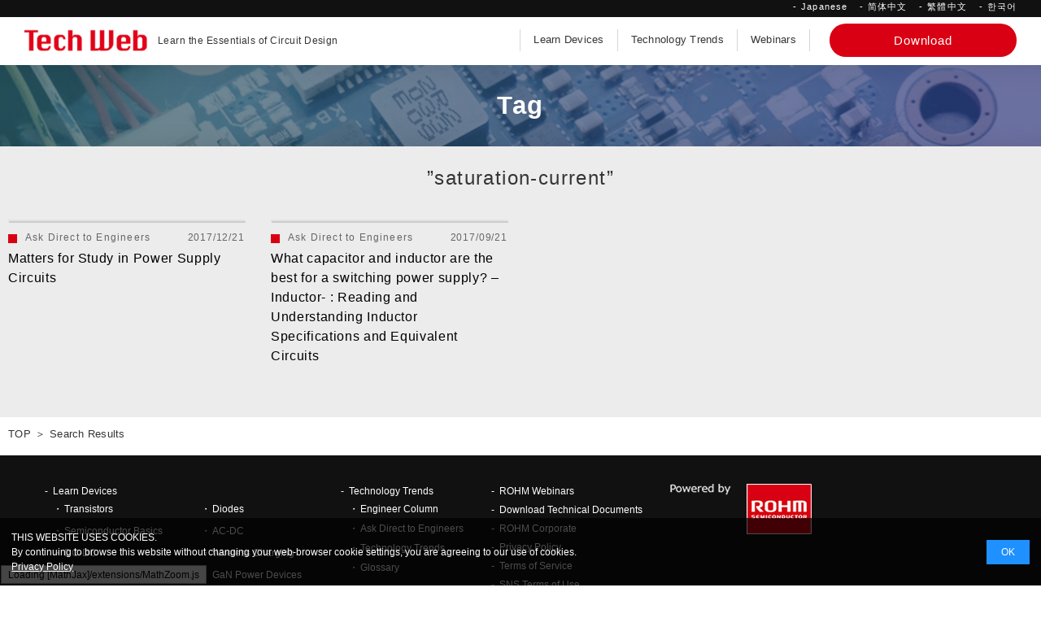

--- FILE ---
content_type: text/html; charset=UTF-8
request_url: https://techweb.rohm.com/tag/saturation-current/
body_size: 9142
content:
        
                

<!DOCTYPE html>
<html lang="en"><head>
<!-- meta settings -->
<meta charset="utf-8">
<meta http-equiv="x-ua-compatible" content="ie=edge">
<meta name="viewport" content="width=device-width">
<meta name="format-detection" content="telephone=no">

<!-- favicon -->
<link rel="shortcut icon" href="https://techweb.rohm.com/favicon.ico?v=2">
<link rel="icon" href="https://techweb.rohm.com/favicon.svg?v=2" type="image/svg+xml" />
<link rel="icon" type="image/png" sizes="16x16" href="https://techweb.rohm.com/favicon-16x16.png?v=2">
<link rel="icon" type="image/png" sizes="32x32" href="https://techweb.rohm.com/favicon-32x32.png?v=2">
<link rel="icon" type="image/png" sizes="48x48" href="https://techweb.rohm.com/favicon-48x48.png?v=2">
<link rel="apple-touch-icon" sizes="180x180" href="https://techweb.rohm.com/apple-touch-icon.png?v=2">

<!-- hreflang -->



        


<!-- title -->


<!-- styles -->



<link rel="stylesheet" href="https://techweb.rohm.com/wp-content/themes/techweb/assets/css/dist/common/style.css">
<link rel="stylesheet" href="https://techweb.rohm.com/wp-content/themes/techweb/assets/css/dist/styles/style.css">



<!-- scripts -->



<style>
@charset "UTF-8";ul{box-sizing:border-box}:root{--wp--preset--font-size--normal:16px;--wp--preset--font-size--huge:42px}:root{--wp--preset--aspect-ratio--square:1;--wp--preset--aspect-ratio--4-3:4/3;--wp--preset--aspect-ratio--3-4:3/4;--wp--preset--aspect-ratio--3-2:3/2;--wp--preset--aspect-ratio--2-3:2/3;--wp--preset--aspect-ratio--16-9:16/9;--wp--preset--aspect-ratio--9-16:9/16;--wp--preset--color--black:#000000;--wp--preset--color--cyan-bluish-gray:#abb8c3;--wp--preset--color--white:#ffffff;--wp--preset--color--pale-pink:#f78da7;--wp--preset--color--vivid-red:#cf2e2e;--wp--preset--color--luminous-vivid-orange:#ff6900;--wp--preset--color--luminous-vivid-amber:#fcb900;--wp--preset--color--light-green-cyan:#7bdcb5;--wp--preset--color--vivid-green-cyan:#00d084;--wp--preset--color--pale-cyan-blue:#8ed1fc;--wp--preset--color--vivid-cyan-blue:#0693e3;--wp--preset--color--vivid-purple:#9b51e0;--wp--preset--gradient--vivid-cyan-blue-to-vivid-purple:linear-gradient(135deg,rgba(6,147,227,1) 0%,rgb(155,81,224) 100%);--wp--preset--gradient--light-green-cyan-to-vivid-green-cyan:linear-gradient(135deg,rgb(122,220,180) 0%,rgb(0,208,130) 100%);--wp--preset--gradient--luminous-vivid-amber-to-luminous-vivid-orange:linear-gradient(135deg,rgba(252,185,0,1) 0%,rgba(255,105,0,1) 100%);--wp--preset--gradient--luminous-vivid-orange-to-vivid-red:linear-gradient(135deg,rgba(255,105,0,1) 0%,rgb(207,46,46) 100%);--wp--preset--gradient--very-light-gray-to-cyan-bluish-gray:linear-gradient(135deg,rgb(238,238,238) 0%,rgb(169,184,195) 100%);--wp--preset--gradient--cool-to-warm-spectrum:linear-gradient(135deg,rgb(74,234,220) 0%,rgb(151,120,209) 20%,rgb(207,42,186) 40%,rgb(238,44,130) 60%,rgb(251,105,98) 80%,rgb(254,248,76) 100%);--wp--preset--gradient--blush-light-purple:linear-gradient(135deg,rgb(255,206,236) 0%,rgb(152,150,240) 100%);--wp--preset--gradient--blush-bordeaux:linear-gradient(135deg,rgb(254,205,165) 0%,rgb(254,45,45) 50%,rgb(107,0,62) 100%);--wp--preset--gradient--luminous-dusk:linear-gradient(135deg,rgb(255,203,112) 0%,rgb(199,81,192) 50%,rgb(65,88,208) 100%);--wp--preset--gradient--pale-ocean:linear-gradient(135deg,rgb(255,245,203) 0%,rgb(182,227,212) 50%,rgb(51,167,181) 100%);--wp--preset--gradient--electric-grass:linear-gradient(135deg,rgb(202,248,128) 0%,rgb(113,206,126) 100%);--wp--preset--gradient--midnight:linear-gradient(135deg,rgb(2,3,129) 0%,rgb(40,116,252) 100%);--wp--preset--font-size--small:13px;--wp--preset--font-size--medium:20px;--wp--preset--font-size--large:36px;--wp--preset--font-size--x-large:42px;--wp--preset--spacing--20:0.44rem;--wp--preset--spacing--30:0.67rem;--wp--preset--spacing--40:1rem;--wp--preset--spacing--50:1.5rem;--wp--preset--spacing--60:2.25rem;--wp--preset--spacing--70:3.38rem;--wp--preset--spacing--80:5.06rem;--wp--preset--shadow--natural:6px 6px 9px rgba(0, 0, 0, 0.2);--wp--preset--shadow--deep:12px 12px 50px rgba(0, 0, 0, 0.4);--wp--preset--shadow--sharp:6px 6px 0px rgba(0, 0, 0, 0.2);--wp--preset--shadow--outlined:6px 6px 0px -3px rgba(255, 255, 255, 1),6px 6px rgba(0, 0, 0, 1);--wp--preset--shadow--crisp:6px 6px 0px rgba(0, 0, 0, 1)}.cookie-consent{z-index:999;display:flex;justify-content:space-between;align-items:center;position:fixed;bottom:0;width:100%;font-size:12px;color:#fff;background:rgba(0,0,0,.7);padding:1.2em;box-sizing:border-box;visibility:hidden}.cookie-consent a{color:#fff!important}.cookie-agree{color:#fff;background:#1e90ff;padding:.5em 1.5em}@media screen and (max-width:600px){.cookie-consent{flex-direction:column}.cookie-text{margin-bottom:1em}}
</style>

<meta name='robots' content='noindex, follow' />
	<style>img:is([sizes="auto" i], [sizes^="auto," i]) { contain-intrinsic-size: 3000px 1500px }</style>
	
	<!-- This site is optimized with the Yoast SEO plugin v23.9 - https://yoast.com/wordpress/plugins/seo/ -->
	<title>saturation-current | TechWeb</title>
	<!-- / Yoast SEO plugin. -->


<script type="text/javascript">
/* <![CDATA[ */
window._wpemojiSettings = {"baseUrl":"https:\/\/s.w.org\/images\/core\/emoji\/15.0.3\/72x72\/","ext":".png","svgUrl":"https:\/\/s.w.org\/images\/core\/emoji\/15.0.3\/svg\/","svgExt":".svg","source":{"concatemoji":"https:\/\/techweb.rohm.com\/wp-includes\/js\/wp-emoji-release.min.js?ver=6.7.1"}};
/*! This file is auto-generated */
!function(i,n){var o,s,e;function c(e){try{var t={supportTests:e,timestamp:(new Date).valueOf()};sessionStorage.setItem(o,JSON.stringify(t))}catch(e){}}function p(e,t,n){e.clearRect(0,0,e.canvas.width,e.canvas.height),e.fillText(t,0,0);var t=new Uint32Array(e.getImageData(0,0,e.canvas.width,e.canvas.height).data),r=(e.clearRect(0,0,e.canvas.width,e.canvas.height),e.fillText(n,0,0),new Uint32Array(e.getImageData(0,0,e.canvas.width,e.canvas.height).data));return t.every(function(e,t){return e===r[t]})}function u(e,t,n){switch(t){case"flag":return n(e,"\ud83c\udff3\ufe0f\u200d\u26a7\ufe0f","\ud83c\udff3\ufe0f\u200b\u26a7\ufe0f")?!1:!n(e,"\ud83c\uddfa\ud83c\uddf3","\ud83c\uddfa\u200b\ud83c\uddf3")&&!n(e,"\ud83c\udff4\udb40\udc67\udb40\udc62\udb40\udc65\udb40\udc6e\udb40\udc67\udb40\udc7f","\ud83c\udff4\u200b\udb40\udc67\u200b\udb40\udc62\u200b\udb40\udc65\u200b\udb40\udc6e\u200b\udb40\udc67\u200b\udb40\udc7f");case"emoji":return!n(e,"\ud83d\udc26\u200d\u2b1b","\ud83d\udc26\u200b\u2b1b")}return!1}function f(e,t,n){var r="undefined"!=typeof WorkerGlobalScope&&self instanceof WorkerGlobalScope?new OffscreenCanvas(300,150):i.createElement("canvas"),a=r.getContext("2d",{willReadFrequently:!0}),o=(a.textBaseline="top",a.font="600 32px Arial",{});return e.forEach(function(e){o[e]=t(a,e,n)}),o}function t(e){var t=i.createElement("script");t.src=e,t.defer=!0,i.head.appendChild(t)}"undefined"!=typeof Promise&&(o="wpEmojiSettingsSupports",s=["flag","emoji"],n.supports={everything:!0,everythingExceptFlag:!0},e=new Promise(function(e){i.addEventListener("DOMContentLoaded",e,{once:!0})}),new Promise(function(t){var n=function(){try{var e=JSON.parse(sessionStorage.getItem(o));if("object"==typeof e&&"number"==typeof e.timestamp&&(new Date).valueOf()<e.timestamp+604800&&"object"==typeof e.supportTests)return e.supportTests}catch(e){}return null}();if(!n){if("undefined"!=typeof Worker&&"undefined"!=typeof OffscreenCanvas&&"undefined"!=typeof URL&&URL.createObjectURL&&"undefined"!=typeof Blob)try{var e="postMessage("+f.toString()+"("+[JSON.stringify(s),u.toString(),p.toString()].join(",")+"));",r=new Blob([e],{type:"text/javascript"}),a=new Worker(URL.createObjectURL(r),{name:"wpTestEmojiSupports"});return void(a.onmessage=function(e){c(n=e.data),a.terminate(),t(n)})}catch(e){}c(n=f(s,u,p))}t(n)}).then(function(e){for(var t in e)n.supports[t]=e[t],n.supports.everything=n.supports.everything&&n.supports[t],"flag"!==t&&(n.supports.everythingExceptFlag=n.supports.everythingExceptFlag&&n.supports[t]);n.supports.everythingExceptFlag=n.supports.everythingExceptFlag&&!n.supports.flag,n.DOMReady=!1,n.readyCallback=function(){n.DOMReady=!0}}).then(function(){return e}).then(function(){var e;n.supports.everything||(n.readyCallback(),(e=n.source||{}).concatemoji?t(e.concatemoji):e.wpemoji&&e.twemoji&&(t(e.twemoji),t(e.wpemoji)))}))}((window,document),window._wpemojiSettings);
/* ]]> */
</script>
<style id='wp-emoji-styles-inline-css' type='text/css'>

	img.wp-smiley, img.emoji {
		display: inline !important;
		border: none !important;
		box-shadow: none !important;
		height: 1em !important;
		width: 1em !important;
		margin: 0 0.07em !important;
		vertical-align: -0.1em !important;
		background: none !important;
		padding: 0 !important;
	}
</style>
<link rel='stylesheet' id='wp-block-library-css' href='https://techweb.rohm.com/wp-includes/css/dist/block-library/style.min.css?ver=6.7.1' type='text/css' media='all' />
<style id='classic-theme-styles-inline-css' type='text/css'>
/*! This file is auto-generated */
.wp-block-button__link{color:#fff;background-color:#32373c;border-radius:9999px;box-shadow:none;text-decoration:none;padding:calc(.667em + 2px) calc(1.333em + 2px);font-size:1.125em}.wp-block-file__button{background:#32373c;color:#fff;text-decoration:none}
</style>
<style id='global-styles-inline-css' type='text/css'>
:root{--wp--preset--aspect-ratio--square: 1;--wp--preset--aspect-ratio--4-3: 4/3;--wp--preset--aspect-ratio--3-4: 3/4;--wp--preset--aspect-ratio--3-2: 3/2;--wp--preset--aspect-ratio--2-3: 2/3;--wp--preset--aspect-ratio--16-9: 16/9;--wp--preset--aspect-ratio--9-16: 9/16;--wp--preset--color--black: #000000;--wp--preset--color--cyan-bluish-gray: #abb8c3;--wp--preset--color--white: #ffffff;--wp--preset--color--pale-pink: #f78da7;--wp--preset--color--vivid-red: #cf2e2e;--wp--preset--color--luminous-vivid-orange: #ff6900;--wp--preset--color--luminous-vivid-amber: #fcb900;--wp--preset--color--light-green-cyan: #7bdcb5;--wp--preset--color--vivid-green-cyan: #00d084;--wp--preset--color--pale-cyan-blue: #8ed1fc;--wp--preset--color--vivid-cyan-blue: #0693e3;--wp--preset--color--vivid-purple: #9b51e0;--wp--preset--gradient--vivid-cyan-blue-to-vivid-purple: linear-gradient(135deg,rgba(6,147,227,1) 0%,rgb(155,81,224) 100%);--wp--preset--gradient--light-green-cyan-to-vivid-green-cyan: linear-gradient(135deg,rgb(122,220,180) 0%,rgb(0,208,130) 100%);--wp--preset--gradient--luminous-vivid-amber-to-luminous-vivid-orange: linear-gradient(135deg,rgba(252,185,0,1) 0%,rgba(255,105,0,1) 100%);--wp--preset--gradient--luminous-vivid-orange-to-vivid-red: linear-gradient(135deg,rgba(255,105,0,1) 0%,rgb(207,46,46) 100%);--wp--preset--gradient--very-light-gray-to-cyan-bluish-gray: linear-gradient(135deg,rgb(238,238,238) 0%,rgb(169,184,195) 100%);--wp--preset--gradient--cool-to-warm-spectrum: linear-gradient(135deg,rgb(74,234,220) 0%,rgb(151,120,209) 20%,rgb(207,42,186) 40%,rgb(238,44,130) 60%,rgb(251,105,98) 80%,rgb(254,248,76) 100%);--wp--preset--gradient--blush-light-purple: linear-gradient(135deg,rgb(255,206,236) 0%,rgb(152,150,240) 100%);--wp--preset--gradient--blush-bordeaux: linear-gradient(135deg,rgb(254,205,165) 0%,rgb(254,45,45) 50%,rgb(107,0,62) 100%);--wp--preset--gradient--luminous-dusk: linear-gradient(135deg,rgb(255,203,112) 0%,rgb(199,81,192) 50%,rgb(65,88,208) 100%);--wp--preset--gradient--pale-ocean: linear-gradient(135deg,rgb(255,245,203) 0%,rgb(182,227,212) 50%,rgb(51,167,181) 100%);--wp--preset--gradient--electric-grass: linear-gradient(135deg,rgb(202,248,128) 0%,rgb(113,206,126) 100%);--wp--preset--gradient--midnight: linear-gradient(135deg,rgb(2,3,129) 0%,rgb(40,116,252) 100%);--wp--preset--font-size--small: 13px;--wp--preset--font-size--medium: 20px;--wp--preset--font-size--large: 36px;--wp--preset--font-size--x-large: 42px;--wp--preset--spacing--20: 0.44rem;--wp--preset--spacing--30: 0.67rem;--wp--preset--spacing--40: 1rem;--wp--preset--spacing--50: 1.5rem;--wp--preset--spacing--60: 2.25rem;--wp--preset--spacing--70: 3.38rem;--wp--preset--spacing--80: 5.06rem;--wp--preset--shadow--natural: 6px 6px 9px rgba(0, 0, 0, 0.2);--wp--preset--shadow--deep: 12px 12px 50px rgba(0, 0, 0, 0.4);--wp--preset--shadow--sharp: 6px 6px 0px rgba(0, 0, 0, 0.2);--wp--preset--shadow--outlined: 6px 6px 0px -3px rgba(255, 255, 255, 1), 6px 6px rgba(0, 0, 0, 1);--wp--preset--shadow--crisp: 6px 6px 0px rgba(0, 0, 0, 1);}:where(.is-layout-flex){gap: 0.5em;}:where(.is-layout-grid){gap: 0.5em;}body .is-layout-flex{display: flex;}.is-layout-flex{flex-wrap: wrap;align-items: center;}.is-layout-flex > :is(*, div){margin: 0;}body .is-layout-grid{display: grid;}.is-layout-grid > :is(*, div){margin: 0;}:where(.wp-block-columns.is-layout-flex){gap: 2em;}:where(.wp-block-columns.is-layout-grid){gap: 2em;}:where(.wp-block-post-template.is-layout-flex){gap: 1.25em;}:where(.wp-block-post-template.is-layout-grid){gap: 1.25em;}.has-black-color{color: var(--wp--preset--color--black) !important;}.has-cyan-bluish-gray-color{color: var(--wp--preset--color--cyan-bluish-gray) !important;}.has-white-color{color: var(--wp--preset--color--white) !important;}.has-pale-pink-color{color: var(--wp--preset--color--pale-pink) !important;}.has-vivid-red-color{color: var(--wp--preset--color--vivid-red) !important;}.has-luminous-vivid-orange-color{color: var(--wp--preset--color--luminous-vivid-orange) !important;}.has-luminous-vivid-amber-color{color: var(--wp--preset--color--luminous-vivid-amber) !important;}.has-light-green-cyan-color{color: var(--wp--preset--color--light-green-cyan) !important;}.has-vivid-green-cyan-color{color: var(--wp--preset--color--vivid-green-cyan) !important;}.has-pale-cyan-blue-color{color: var(--wp--preset--color--pale-cyan-blue) !important;}.has-vivid-cyan-blue-color{color: var(--wp--preset--color--vivid-cyan-blue) !important;}.has-vivid-purple-color{color: var(--wp--preset--color--vivid-purple) !important;}.has-black-background-color{background-color: var(--wp--preset--color--black) !important;}.has-cyan-bluish-gray-background-color{background-color: var(--wp--preset--color--cyan-bluish-gray) !important;}.has-white-background-color{background-color: var(--wp--preset--color--white) !important;}.has-pale-pink-background-color{background-color: var(--wp--preset--color--pale-pink) !important;}.has-vivid-red-background-color{background-color: var(--wp--preset--color--vivid-red) !important;}.has-luminous-vivid-orange-background-color{background-color: var(--wp--preset--color--luminous-vivid-orange) !important;}.has-luminous-vivid-amber-background-color{background-color: var(--wp--preset--color--luminous-vivid-amber) !important;}.has-light-green-cyan-background-color{background-color: var(--wp--preset--color--light-green-cyan) !important;}.has-vivid-green-cyan-background-color{background-color: var(--wp--preset--color--vivid-green-cyan) !important;}.has-pale-cyan-blue-background-color{background-color: var(--wp--preset--color--pale-cyan-blue) !important;}.has-vivid-cyan-blue-background-color{background-color: var(--wp--preset--color--vivid-cyan-blue) !important;}.has-vivid-purple-background-color{background-color: var(--wp--preset--color--vivid-purple) !important;}.has-black-border-color{border-color: var(--wp--preset--color--black) !important;}.has-cyan-bluish-gray-border-color{border-color: var(--wp--preset--color--cyan-bluish-gray) !important;}.has-white-border-color{border-color: var(--wp--preset--color--white) !important;}.has-pale-pink-border-color{border-color: var(--wp--preset--color--pale-pink) !important;}.has-vivid-red-border-color{border-color: var(--wp--preset--color--vivid-red) !important;}.has-luminous-vivid-orange-border-color{border-color: var(--wp--preset--color--luminous-vivid-orange) !important;}.has-luminous-vivid-amber-border-color{border-color: var(--wp--preset--color--luminous-vivid-amber) !important;}.has-light-green-cyan-border-color{border-color: var(--wp--preset--color--light-green-cyan) !important;}.has-vivid-green-cyan-border-color{border-color: var(--wp--preset--color--vivid-green-cyan) !important;}.has-pale-cyan-blue-border-color{border-color: var(--wp--preset--color--pale-cyan-blue) !important;}.has-vivid-cyan-blue-border-color{border-color: var(--wp--preset--color--vivid-cyan-blue) !important;}.has-vivid-purple-border-color{border-color: var(--wp--preset--color--vivid-purple) !important;}.has-vivid-cyan-blue-to-vivid-purple-gradient-background{background: var(--wp--preset--gradient--vivid-cyan-blue-to-vivid-purple) !important;}.has-light-green-cyan-to-vivid-green-cyan-gradient-background{background: var(--wp--preset--gradient--light-green-cyan-to-vivid-green-cyan) !important;}.has-luminous-vivid-amber-to-luminous-vivid-orange-gradient-background{background: var(--wp--preset--gradient--luminous-vivid-amber-to-luminous-vivid-orange) !important;}.has-luminous-vivid-orange-to-vivid-red-gradient-background{background: var(--wp--preset--gradient--luminous-vivid-orange-to-vivid-red) !important;}.has-very-light-gray-to-cyan-bluish-gray-gradient-background{background: var(--wp--preset--gradient--very-light-gray-to-cyan-bluish-gray) !important;}.has-cool-to-warm-spectrum-gradient-background{background: var(--wp--preset--gradient--cool-to-warm-spectrum) !important;}.has-blush-light-purple-gradient-background{background: var(--wp--preset--gradient--blush-light-purple) !important;}.has-blush-bordeaux-gradient-background{background: var(--wp--preset--gradient--blush-bordeaux) !important;}.has-luminous-dusk-gradient-background{background: var(--wp--preset--gradient--luminous-dusk) !important;}.has-pale-ocean-gradient-background{background: var(--wp--preset--gradient--pale-ocean) !important;}.has-electric-grass-gradient-background{background: var(--wp--preset--gradient--electric-grass) !important;}.has-midnight-gradient-background{background: var(--wp--preset--gradient--midnight) !important;}.has-small-font-size{font-size: var(--wp--preset--font-size--small) !important;}.has-medium-font-size{font-size: var(--wp--preset--font-size--medium) !important;}.has-large-font-size{font-size: var(--wp--preset--font-size--large) !important;}.has-x-large-font-size{font-size: var(--wp--preset--font-size--x-large) !important;}
:where(.wp-block-post-template.is-layout-flex){gap: 1.25em;}:where(.wp-block-post-template.is-layout-grid){gap: 1.25em;}
:where(.wp-block-columns.is-layout-flex){gap: 2em;}:where(.wp-block-columns.is-layout-grid){gap: 2em;}
:root :where(.wp-block-pullquote){font-size: 1.5em;line-height: 1.6;}
</style>
<link rel="https://api.w.org/" href="https://techweb.rohm.com/wp-json/" /><link rel="alternate" title="JSON" type="application/json" href="https://techweb.rohm.com/wp-json/wp/v2/tags/4107" />
</head>
<body class="archive tag tag-saturation-current tag-4107 post-what-capacitor-and-inductor-are-the-best-for-a-switching-power-supply-inductor-reading-and-understanding-inductor-specifications-and-equivalent-circuits">

<!-- Google Tag Manager -->
<noscript><iframe src="//www.googletagmanager.com/ns.html?id=GTM-N8RRJ3"
height="0" width="0" style="display:none;visibility:hidden"></iframe></noscript>
<script>(function(w,d,s,l,i){w[l]=w[l]||[];w[l].push({'gtm.start':
new Date().getTime(),event:'gtm.js'});var f=d.getElementsByTagName(s)[0],
j=d.createElement(s),dl=l!='dataLayer'?'&l='+l:'';j.async=true;j.src=
'//www.googletagmanager.com/gtm.js?id='+i+dl;f.parentNode.insertBefore(j,f);
})(window,document,'script','dataLayer','GTM-N8RRJ3');</script>
<!-- End Google Tag Manager -->

<div class="wrapper">

<header class="header">

    <div class="header-top">

        <div class="header-container header-container--top">

            <ul class="header-lang-list">
                <li class="header-lang-list__item">
                    <a href="https://techweb.rohm.co.jp/" class="header-lang-list__link" target="_blank">Japanese</a>
                </li>
                <li class="header-lang-list__item">
                    <a href="https://techclass.rohm.com.cn" class="header-lang-list__link" target="_blank">简体中文</a>
                </li>
                <li class="header-lang-list__item">
                    <a href="https://techweb.rohm.com.tw" class="header-lang-list__link" target="_blank">繁體中文</a>
                </li>
                <li class="header-lang-list__item">
                    <a href="https://techweb.rohm.co.kr" class="header-lang-list__link" target="_blank">한국어</a>
                </li>
            </ul>
            <!-- [/header-lang] -->

        </div>

    </div>

    <div class="header-main">

        <div class="header-container header-container--flex">

            
                <p class="header-logo">
                    <a href="https://techweb.rohm.com/" class="header-logo__link">
                        <img src="https://techweb.rohm.com/wp-content/themes/techweb/assets/img/common/logo_header.png" alt="Tech Web" width="151" height="34">
                    </a>
                    <span class="header-logo__txt">Learn the Essentials of Circuit Design</span>
                </p>
                <!-- [/header-logo] -->

            
            <nav class="header-nav js-open-menu-target">
                <div class="header-nav__inner">
                    <ul class="header-nav__list">
                        <li class="header-nav__list-item">
                            <a href="https://techweb.rohm.com/product/" class="header-nav__link">Learn Devices</a>
                        </li>
                        <li class="header-nav__list-item">
                            <a href="https://techweb.rohm.com/trend/" class="header-nav__link">Technology Trends</a>
                        </li>
                        <li class="header-nav__list-item">
                            <a href="https://www.rohm.com/webinars" class="header-nav__link" target="_blank" rel="noopener">Webinars</a>
                        </li>
                    </ul>

                    <div class="header-nav__btn">
                        <a href="https://techweb.rohm.com/downloads/" class="c-btn-1" >
                            <span class="c-btn-1__txt">Download</span>
                        </a>
                    </div>
                </div>
                <div class="header-nav__inner header-nav__inner--lang">
                    <ul class="header-lang-list">
                        <li class="header-lang-list__item">
                            <a href="https://techweb.rohm.com" class="header-lang-list__link" target="_blank">English</a>
                        </li>
                        <li class="header-lang-list__item">
                            <a href="https://techclass.rohm.com.cn" class="header-lang-list__link" target="_blank">简体中文</a>
                        </li>
                        <li class="header-lang-list__item">
                            <a href="https://techweb.rohm.com.tw" class="header-lang-list__link" target="_blank">繁體中文</a>
                        </li>
                        <li class="header-lang-list__item">
                            <a href="https://techweb.rohm.co.kr" class="header-lang-list__link" target="_blank">한국어</a>
                        </li>
                    </ul>
                    <!-- [/header-lang] -->
                </div>
            </nav>
            <!-- [/header-nav] -->

            <button type="button" class="header-menu-button js-open-menu-trigger">
                <span class="header-menu-button__lines">
                    <span class="header-menu-button__line header-menu-button__line--top"></span>
                    <span class="header-menu-button__line header-menu-button__line--center"></span>
                    <span class="header-menu-button__line header-menu-button__line--bottom"></span>
                </span>
            </button>
            <!-- [/header-menu-button] -->

        </div>
        <!-- [/header-container] -->


    </div>

</header>
<!-- [/header] -->

<div class="contents">
    <section class="c-section-3">
        <div class="c-section-3__head">
            <div class="c-head-1">
                <h1 class="c-ttl-1">Tag</h1>
            </div>
            <!-- [/c-head-1] -->

            <div class="c-section-3__head-contents">
                <div class="c-container-1">

                    <p class="c-section-3__head-contents-txt">”saturation-current”</p>

                                        
                    <ul class="c-list-1 c-list-1--4col c-section-3__body-contents">

                                                                
                                <li class="c-list-1__item">
                                    <section class="c-section-article">
                                        <div class="c-section-article__container">
                                            <a href="https://techweb.rohm.com/trend/engineer/4697/" class="c-section-article__head c-section-article__head--frame c-section-article__head--frame2">

                                            
                                            <img src="/upload/2017/12/TY-2-3_relation.jpg" alt="Matters for Study in Power Supply Circuits">
                                        </a>
                                        <div class="c-section-article__body">
                                            <div class="c-section-article__body-top">

                                                
                                                
                                                    <p class="c-section-article__category"><span class="c-section-article__category-icon"  style="background-color: ;"></span>Ask Direct to Engineers</p>

                                                
                                                <p class="c-section-article__date">2017/12/21</p>
                                            </div>

                                            <h3 class="c-section-article__ttl">
                                                <a href="https://techweb.rohm.com/trend/engineer/4697/" class="c-section-article__link">Matters for Study in Power Supply Circuits</a>
                                            </h3>
                                        </div>
                                    </div>
                                </section>
                                <!-- [/c-section-article] -->
                            </li>
                            
                                        
                                <li class="c-list-1__item">
                                    <section class="c-section-article">
                                        <div class="c-section-article__container">
                                            <a href="https://techweb.rohm.com/trend/engineer/4204/" class="c-section-article__head c-section-article__head--frame c-section-article__head--frame2">

                                            
                                            <img src="/upload/2017/09/TY-2-1_table1.gif" alt="What capacitor and inductor are the best for a switching power supply? &#8211; Inductor- : Reading and Understanding Inductor Specifications and Equivalent Circuits">
                                        </a>
                                        <div class="c-section-article__body">
                                            <div class="c-section-article__body-top">

                                                
                                                
                                                    <p class="c-section-article__category"><span class="c-section-article__category-icon"  style="background-color: ;"></span>Ask Direct to Engineers</p>

                                                
                                                <p class="c-section-article__date">2017/09/21</p>
                                            </div>

                                            <h3 class="c-section-article__ttl">
                                                <a href="https://techweb.rohm.com/trend/engineer/4204/" class="c-section-article__link">What capacitor and inductor are the best for a switching power supply? &#8211; Inductor- : Reading and Understanding Inductor Specifications and Equivalent Circuits</a>
                                            </h3>
                                        </div>
                                    </div>
                                </section>
                                <!-- [/c-section-article] -->
                            </li>
                            
                                                    
                    </ul>
                    <!-- [/c-list-2] -->
                </div>
                <!-- [/c-container-1] -->
            </div>
        </div>
    </section>
    <!-- [/c-section-3] -->

    <div class="c-container-1">

        <div class="breadcrumb">
            <ul class="breadcrumb__list">
                <!-- Breadcrumb NavXT 7.3.1 -->
<li class="breadcrumb__list-item"><a href="https://techweb.rohm.com" class="breadcrumb__txt breadcrumb__txt--link" property="item" typeof="WebPage" title="Learn the Essentials of Circuit Design Tech Web"><span property="name">TOP</span></a><meta property="position" content="1"></li><li class="breadcrumb__list-item"><span class="breadcrumb__txt" property="name">Search Results</span><meta property="position" content="2"></li>            </ul>
        </div>
        <!-- [/breadcrumb] -->
    </div>
    <!-- [/c-container-1] -->
</div>
<!-- [/contents] -->

<style>
.c-list-1__item {
    margin-bottom: 30px;
}
.c-list-1__item:nth-child(4n+1) {
    margin-left: 0;
}
</style>



<footer class="footer">
    <div class="footer-container">
        <nav class="footer-nav">
            <ul class="footer-nav__list">
                <li class="footer-nav__list-item">
                    <a href="https://techweb.rohm.com/product/" class="footer-nav__link">Learn Devices</a>

                    <div class="footer-nav-under">
                        <ul class="footer-nav-under__list footer-nav-under__list--2col">

                            
                            
                                
                                
                                    
                                    <li class="footer-nav-under__list-item">
                                        <a href="https://techweb.rohm.com/product/transistors-diodes/transistors/" class="footer-nav-under__link">
                                            <span class="footer-nav-under__link-txt">Transistors</span>
                                        </a>
                                    </li>

                                
                                    
                                    <li class="footer-nav-under__list-item">
                                        <a href="https://techweb.rohm.com/product/transistors-diodes/diodes/" class="footer-nav-under__link">
                                            <span class="footer-nav-under__link-txt">Diodes</span>
                                        </a>
                                    </li>

                                
                                    
                                    <li class="footer-nav-under__list-item">
                                        <a href="https://techweb.rohm.com/product/transistors-diodes/semiconductor-basics/" class="footer-nav-under__link">
                                            <span class="footer-nav-under__link-txt">Semiconductor Basics</span>
                                        </a>
                                    </li>

                                                            
                                
                                
                                    
                                    <li class="footer-nav-under__list-item">
                                        <a href="https://techweb.rohm.com/product/power-ic/acdc/" class="footer-nav-under__link">
                                            <span class="footer-nav-under__link-txt">AC-DC</span>
                                        </a>
                                    </li>

                                
                                    
                                    <li class="footer-nav-under__list-item">
                                        <a href="https://techweb.rohm.com/product/power-ic/dcdc/" class="footer-nav-under__link">
                                            <span class="footer-nav-under__link-txt">DC-DC</span>
                                        </a>
                                    </li>

                                
                                    
                                    <li class="footer-nav-under__list-item">
                                        <a href="https://techweb.rohm.com/product/power-ic/wireless-charging/" class="footer-nav-under__link">
                                            <span class="footer-nav-under__link-txt">Wireless Charging</span>
                                        </a>
                                    </li>

                                
                                    
                                    <li class="footer-nav-under__list-item">
                                        <a href="https://techweb.rohm.com/product/power-ic/charging/" class="footer-nav-under__link">
                                            <span class="footer-nav-under__link-txt">Charging</span>
                                        </a>
                                    </li>

                                                            
                                
                                
                                    
                                    <li class="footer-nav-under__list-item">
                                        <a href="https://techweb.rohm.com/product/power-device/gan/" class="footer-nav-under__link">
                                            <span class="footer-nav-under__link-txt">GaN Power Devices</span>
                                        </a>
                                    </li>

                                
                                    
                                    <li class="footer-nav-under__list-item">
                                        <a href="https://techweb.rohm.com/product/power-device/sic/" class="footer-nav-under__link">
                                            <span class="footer-nav-under__link-txt">SiC Power Device</span>
                                        </a>
                                    </li>

                                
                                    
                                    <li class="footer-nav-under__list-item">
                                        <a href="https://techweb.rohm.com/product/power-device/igbt/" class="footer-nav-under__link">
                                            <span class="footer-nav-under__link-txt">IGBT</span>
                                        </a>
                                    </li>

                                
                                    
                                    <li class="footer-nav-under__list-item">
                                        <a href="https://techweb.rohm.com/product/power-device/switches/" class="footer-nav-under__link">
                                            <span class="footer-nav-under__link-txt">Semiconductor Switches (IPDs)</span>
                                        </a>
                                    </li>

                                                            
                                
                                
                                    
                                    <li class="footer-nav-under__list-item">
                                        <a href="https://techweb.rohm.com/product/opamps-arithmetic-circuits/opamps/" class="footer-nav-under__link">
                                            <span class="footer-nav-under__link-txt">Opamps</span>
                                        </a>
                                    </li>

                                
                                    
                                    <li class="footer-nav-under__list-item">
                                        <a href="https://techweb.rohm.com/product/opamps-arithmetic-circuits/transfer-function/" class="footer-nav-under__link">
                                            <span class="footer-nav-under__link-txt">Transfer Function</span>
                                        </a>
                                    </li>

                                                            
                                
                                
                                    
                                    <li class="footer-nav-under__list-item">
                                        <a href="https://techweb.rohm.com/product/motor/motor-types/" class="footer-nav-under__link">
                                            <span class="footer-nav-under__link-txt">Motor</span>
                                        </a>
                                    </li>

                                
                                    
                                    <li class="footer-nav-under__list-item">
                                        <a href="https://techweb.rohm.com/product/motor/motor-driver/" class="footer-nav-under__link">
                                            <span class="footer-nav-under__link-txt">Motor Driver</span>
                                        </a>
                                    </li>

                                
                                    
                                    <li class="footer-nav-under__list-item">
                                        <a href="https://techweb.rohm.com/product/motor/motor-library/" class="footer-nav-under__link">
                                            <span class="footer-nav-under__link-txt">Teacher Sugiken’s Motor Library</span>
                                        </a>
                                    </li>

                                                            
                                
                                
                                    
                                    <li class="footer-nav-under__list-item">
                                        <a href="https://techweb.rohm.com/product/passive-components/resistors/" class="footer-nav-under__link">
                                            <span class="footer-nav-under__link-txt">Resistors</span>
                                        </a>
                                    </li>

                                
                                    
                                    <li class="footer-nav-under__list-item">
                                        <a href="https://techweb.rohm.com/product/passive-components/capacitors/" class="footer-nav-under__link">
                                            <span class="footer-nav-under__link-txt">Capacitors</span>
                                        </a>
                                    </li>

                                                            
                                
                                
                                    
                                    <li class="footer-nav-under__list-item">
                                        <a href="https://techweb.rohm.com/product/opto-electronics/photointerrupters/" class="footer-nav-under__link">
                                            <span class="footer-nav-under__link-txt">Photointerrupters</span>
                                        </a>
                                    </li>

                                
                                    
                                    <li class="footer-nav-under__list-item">
                                        <a href="https://techweb.rohm.com/product/opto-electronics/thz-wave/" class="footer-nav-under__link">
                                            <span class="footer-nav-under__link-txt">Terahertz waves</span>
                                        </a>
                                    </li>

                                
                                    
                                    <li class="footer-nav-under__list-item">
                                        <a href="https://techweb.rohm.com/product/opto-electronics/led/" class="footer-nav-under__link">
                                            <span class="footer-nav-under__link-txt">LED</span>
                                        </a>
                                    </li>

                                
                                    
                                    <li class="footer-nav-under__list-item">
                                        <a href="https://techweb.rohm.com/product/opto-electronics/laser-diodes/" class="footer-nav-under__link">
                                            <span class="footer-nav-under__link-txt">Laser Diodes</span>
                                        </a>
                                    </li>

                                                            
                                
                                
                                    
                                    <li class="footer-nav-under__list-item">
                                        <a href="https://techweb.rohm.com/product/wireless/wireless-communication/" class="footer-nav-under__link">
                                            <span class="footer-nav-under__link-txt">Wireless Communication</span>
                                        </a>
                                    </li>

                                                            
                                
                                
                                    
                                    <li class="footer-nav-under__list-item">
                                        <a href="https://techweb.rohm.com/product/sensor/sensor-device/" class="footer-nav-under__link">
                                            <span class="footer-nav-under__link-txt">Sensors</span>
                                        </a>
                                    </li>

                                                            
                                
                                
                                    
                                    <li class="footer-nav-under__list-item">
                                        <a href="https://techweb.rohm.com/product/printhead/printheads/" class="footer-nav-under__link">
                                            <span class="footer-nav-under__link-txt">Printhead</span>
                                        </a>
                                    </li>

                                                            
                                
                                
                                    
                                    <li class="footer-nav-under__list-item">
                                        <a href="https://techweb.rohm.com/product/circuit-design/electric-circuit-design/" class="footer-nav-under__link">
                                            <span class="footer-nav-under__link-txt">Electrical Circuit Design</span>
                                        </a>
                                    </li>

                                
                                    
                                    <li class="footer-nav-under__list-item">
                                        <a href="https://techweb.rohm.com/product/circuit-design/thermal-design/" class="footer-nav-under__link">
                                            <span class="footer-nav-under__link-txt">Thermal design</span>
                                        </a>
                                    </li>

                                
                                    
                                    <li class="footer-nav-under__list-item">
                                        <a href="https://techweb.rohm.com/product/circuit-design/nowisee/" class="footer-nav-under__link">
                                            <span class="footer-nav-under__link-txt">Switching Noise</span>
                                        </a>
                                    </li>

                                
                                    
                                    <li class="footer-nav-under__list-item">
                                        <a href="https://techweb.rohm.com/product/circuit-design/simulation/" class="footer-nav-under__link">
                                            <span class="footer-nav-under__link-txt">Simulation</span>
                                        </a>
                                    </li>

                                                            
                                
                                
                                    
                                    <li class="footer-nav-under__list-item">
                                        <a href="https://techweb.rohm.com/product/conversion-logic-circuits/da-converters/" class="footer-nav-under__link">
                                            <span class="footer-nav-under__link-txt">D/A Converters</span>
                                        </a>
                                    </li>

                                
                                    
                                    <li class="footer-nav-under__list-item">
                                        <a href="https://techweb.rohm.com/product/conversion-logic-circuits/ad-converters/" class="footer-nav-under__link">
                                            <span class="footer-nav-under__link-txt">A/D Converters</span>
                                        </a>
                                    </li>

                                                            
                                
                                
                                    
                                    <li class="footer-nav-under__list-item">
                                        <a href="https://techweb.rohm.com/product/memory/memories/" class="footer-nav-under__link">
                                            <span class="footer-nav-under__link-txt">Semiconductor Memories</span>
                                        </a>
                                    </li>

                                                            
                                
                                
                                    
                                    <li class="footer-nav-under__list-item">
                                        <a href="https://techweb.rohm.com/product/micon/micons/" class="footer-nav-under__link">
                                            <span class="footer-nav-under__link-txt">MCU</span>
                                        </a>
                                    </li>

                                
                                    
                                    <li class="footer-nav-under__list-item">
                                        <a href="https://techweb.rohm.com/product/micon/speech/" class="footer-nav-under__link">
                                            <span class="footer-nav-under__link-txt">Speech Synthesis LSIs</span>
                                        </a>
                                    </li>

                                                            
                        </ul>


                    </div>
                    <!-- [/footer-nav-under] -->

                </li>
                
                <li class="footer-nav__list-item">
                    <a href="https://techweb.rohm.com/trend/" class="footer-nav__link">Technology Trends</a>

                    <div class="footer-nav-under">

                        <ul class="footer-nav-under__list">

                            
                            
                                
                                <li class="footer-nav-under__list-item">
                                    <a href="https://techweb.rohm.com/trend/column/" class="footer-nav-under__link">
                                        <span class="footer-nav-under__link-txt">Engineer Column</span>
                                    </a>
                                </li>

                            
                                
                                <li class="footer-nav-under__list-item">
                                    <a href="https://techweb.rohm.com/trend/engineer/" class="footer-nav-under__link">
                                        <span class="footer-nav-under__link-txt">Ask Direct to Engineers</span>
                                    </a>
                                </li>

                            
                                
                                <li class="footer-nav-under__list-item">
                                    <a href="https://techweb.rohm.com/trend/tech-trend/" class="footer-nav-under__link">
                                        <span class="footer-nav-under__link-txt">Technology Trends</span>
                                    </a>
                                </li>

                            
                                
                                <li class="footer-nav-under__list-item">
                                    <a href="https://techweb.rohm.com/trend/glossary/" class="footer-nav-under__link">
                                        <span class="footer-nav-under__link-txt">Glossary</span>
                                    </a>
                                </li>

                            
                        </ul>
                    </div>
                    <!-- [/footer-nav-under] -->

                </li>
                <li class="footer-nav__list-item footer-nav__list-item--column">
                    <ul class="footer-nav__colum-list">
                        <li class="footer-nav__colum-list-item">
                            <a href="https://www.rohm.com/webinars" class="footer-nav__link" target="_blank">ROHM Webinars</a>
                        </li>
                        <li class="footer-nav__colum-list-item">
                            <a href="https://techweb.rohm.com/downloads/" class="footer-nav__link">Download Technical Documents</a>
                        </li>
                        <li class="footer-nav__colum-list-item">
                            <a href="https://www.rohm.com/" class="footer-nav__link" target="_blank">ROHM Corporate</a>
                        </li>
                        <li class="footer-nav__colum-list-item">
                            <a href="https://www.rohm.com/privacy-policy" class="footer-nav__link" target="_blank">Privacy Policy</a>
                        </li>
                        <li class="footer-nav__colum-list-item">
                            <a href="https://www.rohm.com/terms-and-conditions" class="footer-nav__link" target="_blank">Terms of Service</a>
                        </li>
                        <li class="footer-nav__colum-list-item">
                            <a href="https://www.rohm.com/social-media-policy" class="footer-nav__link" target="_blank">SNS Terms of Use</a>
                        </li>
                    </ul>
                </li>
                <li class="footer-nav__list-item footer-nav__list-item--logo">
                    <a href="https://www.rohm.com/" class="footer-nav__link-logo" target="_blank"><img src="https://techweb.rohm.com/wp-content/themes/techweb/assets/img/common/logo_footer.png" alt="ROHM" width="174" height="62" loading="lazy"></a>
                </li>
            </ul>
        </nav>
        <!-- [/footer-nav] -->

    </div>
    <!-- [/footer-container] -->

    <div class="footer-bottom">
        <div class="footer-bottom__inner">
            <ul class="footer-bottom__list">
                <li class="footer-bottom__list-item">
                    <a href="https://techweb.rohm.co.jp/" class="header-lang-list__link" target="_blank">Japanese</a>
                </li>
                <li class="footer-bottom__list-item">
                    <a href="https://techclass.rohm.com.cn" class="footer-bottom__link" target="_blank">简体中文</a>
                </li>
                <li class="footer-bottom__list-item">
                    <a href="https://techweb.rohm.com.tw" class="footer-bottom__link" target="_blank">繁體中文</a>
                </li>
                <li class="footer-bottom__list-item">
                    <a href="https://techweb.rohm.co.kr" class="footer-bottom__link">한국어</a>
                </li>
            </ul>
        </div>
    </div>
    <!-- [/footer-bottom] -->

    <div class="footer-copyright">
        <small class="footer-copyright__txt">&copy; Copyright 2026. TechWeb Powered by ROHM.</small>
    </div>
    <!-- [/footer-copyright] -->

</footer>
<!-- [/footer] -->
</div>
<!-- [/wrapper] -->

<!-- scripts -->


<script src="https://techweb.rohm.com/wp-content/themes/techweb/assets/js/lib/lib.js" defer></script>
<script src="https://techweb.rohm.com/wp-content/themes/techweb/assets/js/common.js" defer></script>

    <script src="https://techweb.rohm.com/wp-content/themes/techweb/assets/js/common_02.js" defer></script>



<script type="text/javascript" src="https://cdnjs.cloudflare.com/ajax/libs/mathjax/2.7.9/MathJax.js?config=default&amp;ver=1.3.12" id="mathjax-js"></script>

<style>
.cookie-consent {
    z-index: 999;
    display: flex;
    justify-content: space-between;
    align-items: center;
    position: fixed;
    bottom: 0;
    width: 100%;
    font-size: 12px;
    color: #fff;
    background: rgba(0,0,0,.7);
    padding: 1.2em;
    box-sizing: border-box;
    visibility: hidden;
}
.cookie-consent.is-show {
    visibility: visible;
}
.cookie-consent a {
    color: #fff !important;
}
.cookie-agree {
    color: #fff;
    background: dodgerblue;
    padding: .5em 1.5em;
}
.cookie-agree:hover {
    cursor: pointer;
}
/* パッと消える */
.cc-hide1 {
    display: none;
}
/* ゆっくり消える */
.cc-hide2 {
    animation: hide 1s linear 0s;
    animation-fill-mode: forwards;
}
@keyframes hide {
    from {
        opacity: 1;
    }
    to {
        opacity: 0;
        visibility: hidden;
    }
}
/* メディアクエリ */
@media screen and (max-width: 600px) {
    .cookie-consent {
        flex-direction: column;
    }
    .cookie-text {
        margin-bottom: 1em;
    }
}
</style>

<div class="cookie-consent">
    <div class="cookie-text">THIS WEBSITE USES COOKIES.<br>By continuing to browse this website without changing your web-browser cookie settings, you are agreeing to our use of cookies.<br><a href="https://www.rohm.com/privacy-policy" target="_blank" style="text-decoration: underline;">Privacy Policy</a></div>
    <div class="cookie-agree">OK</div>
</div>

<script type='text/javascript'>
(function() {
    const expire = 365; // 有効期限（日）
    let cc = document.querySelector('.cookie-consent');
    let ca = document.querySelector('.cookie-agree');
    const flag = localStorage.getItem('popupFlag');
    if (flag != null) {
        const data = JSON.parse(flag);
        if (data['value'] == 'true') {
            popup();
        } else {
            const current = new Date();
            if (current.getTime() > data['expire']) {
                setWithExpiry('popupFlag', 'true', expire);
                popup();
            }      
        }
    } else {
        setWithExpiry('popupFlag', 'true', expire);
        popup();
    }
    ca.addEventListener('click', () => {
        cc.classList.add('cc-hide1');
        setWithExpiry('popupFlag', 'false', expire);
    });
    
    function setWithExpiry(key, value, expire) {
        const current = new Date();
        expire = current.getTime() + expire * 24 * 3600 * 1000;
        const item = {
            value: value,
            expire: expire
        };
        localStorage.setItem(key, JSON.stringify(item));
    }
    
    function popup() {
        cc.classList.add('is-show');
    }
}());
</script>

<!--
<div id="showcookiealert" >
    <div class="cookiecontainer"> 
        
        <root available-locales="en_US" default-locale="en_US">
            <dynamic-element name="content" type="text_area" index-type="text" instance-id="obog">
                <dynamic-content language-id="en_US">
                    <div class="labelcookie">
                        <p>This website uses cookies.</p>
                    </div>
                    <div class="labelcookiemessage">
                        <button id="closecookiealert">&nbsp;</button>
                        <div class="labelcookiemessageContent">
                            <p>By continuing to browse this website without changing your web-browser cookie settings, you are agreeing to our use of cookies.</p>
                        </div>
                    </div>
                    <div class="privacybutton"><a href="https://www.rohm.com/privacy-policy" target="_blank" onclick="var x=".tl(";s_objectID="https://www.rohm.com/web/global/privacy-policy_1";return this.s_oc?this.s_oc(e):true" data-s-object-id="https://www.rohm.com/web/global/privacy-policy_1">Privacy Policy</a></div>
                </dynamic-content>
            </dynamic-element>
        </root>
    </div>
</div>-->

<!--///// showcookiealert  end -->
</body>
</html>

--- FILE ---
content_type: text/css
request_url: https://techweb.rohm.com/wp-content/themes/techweb/assets/css/dist/common/style.css
body_size: 11331
content:
@charset "UTF-8";
/* ==========================================================
Name:
    reset.css

Description:
    ユーザーエージェントスタイルの初期化を行う

Contents:
    base reset style
    form parts reset style
========================================================== */
/* ---------------------------------------------
*   base reset style
--------------------------------------------- */
html, body, div, span, applet, object, iframe,
h1, h2, h3, h4, h5, h6, p, blockquote, pre,
a, abbr, acronym, address, big, cite, code,
del, dfn, em, img, ins, kbd, q, s, samp,
small, strike, strong, tt, var,
b, u, i, center,
dl, dt, dd, ol, ul, li,
fieldset, form, label, legend,
table, caption, tbody, tfoot, thead, tr, th, td,
article, aside, canvas, details, embed,
figure, figcaption, footer, header, hgroup,
menu, nav, output, ruby, section, summary,
time, mark, audio, video, hr {
  margin: 0;
  padding: 0;
  border: 0;
  vertical-align: baseline;
  font: inherit;
  font-size: 100%;
}

html {
  line-height: 1;
}

ol, ul {
  list-style: none;
}

table {
  border-spacing: 0;
  border-collapse: collapse;
}

caption, th, td {
  vertical-align: middle;
  text-align: left;
  font-weight: normal;
}

q, blockquote {
  quotes: none;
}

q:before, q:after, blockquote:before, blockquote:after {
  clear: both;
  content: "";
  content: none;
}

a img {
  border: none;
}

article, aside, details, figcaption, figure, footer, header, hgroup, main, menu, nav, section, summary {
  display: block;
}

/* ---------------------------------------------
*   form parts reset style
--------------------------------------------- */
input, button, textarea, select {
  margin: 0;
  padding: 0;
  outline: none;
  border: none;
  border-radius: 0;
  background: none;
  -webkit-box-shadow: none;
  box-shadow: none;
  text-indent: 0.01px;
  text-overflow: "";
  font-family: "Noto Sans JP", sans-serif;
  -webkit-appearance: none;
  -moz-appearance: none;
  appearance: none;
}

button {
  cursor: pointer;
}

select::-ms-expand {
  display: none;
}

textarea {
  display: block;
  overflow: auto;
  resize: none;
}

/* ==========================================================
Name:
    plugin.css

Description:
    サイトで使用するjQuery等のプラグインのCSSを記述する
    このCSSファイルにプラグインに付属するCSSを移設する
    このファイルに記述されたスタイルは変更しない
    スタイルの変更が必要な場合、他のCSSファイルにて上書きを行う

Contents:
    プラグイン名をここに記載する...
========================================================== */
/* ==========================================================
Name:
    base.css

Description:
    サイト全体に共通する設定を記述する
    基本的にタグ自体にスタイルを定義する

Contents:
    base settings
========================================================== */
/* ==========================================================
*
*   base settings
*
========================================================== */
/* ---------------------------------------------
*   Universal selector
--------------------------------------------- */
*, *::before, *::after {
  -webkit-box-sizing: border-box;
  box-sizing: border-box;
}

/* ---------------------------------------------
*   html, body
--------------------------------------------- */
html,
body {
  color: #353535;
  font-size: 16px;
  font-family: "Noto Sans JP", sans-serif;
  -webkit-font-smoothing: antialiased;
  -moz-osx-font-smoothing: grayscale;
  -webkit-text-size-adjust: 100%;
}

@media screen and (max-width: 750px) {
  html,
  body {
    font-size: 4.26667vw;
  }
}
html.is-menu-opened {
  min-height: 100vh;
}

body {
  line-height: 1.5;
}

@media screen and (max-width: 750px) {
  body {
    min-width: 320px;
    line-height: 1.5;
  }
}
.is-menu-opened body {
  position: fixed;
  width: 100%;
  height: 100%;
}

/* ---------------------------------------------
*   <a> tag
--------------------------------------------- */
a {
  outline: none;
  color: inherit;
  text-decoration: none;
}

/* ---------------------------------------------
*   <img> tag
--------------------------------------------- */
img {
  max-width: 100%;
  height: auto;
  vertical-align: bottom;
}

/* ==========================================================
Name:
    module.css

Description:
    サイトで共通使用する汎用モジュールのスタイルを記述する
    アルファベット降順(A->Z)に記述する

Contents:
    layout
    component
    utility
========================================================== */
/* ==========================================================
*
*   layout
*
========================================================== */
/* ---------------------------------------------
*   breadcrumb
--------------------------------------------- */
.breadcrumb {
  padding: 12px 0 16px;
}

.breadcrumb-wrap {
  padding: 0px 30px !important;
}

.breadcrumb-wrap .breadcrumb {
  padding: 0 0 5px !important;
}

@media screen and (max-width: 750px) {
  .breadcrumb {
    display: none;
  }
}
.breadcrumb__list {
  display: -webkit-box;
  display: -ms-flexbox;
  display: flex;
  -ms-flex-align: center;
  -ms-flex-wrap: wrap;
  flex-wrap: wrap;
  -webkit-box-align: center;
  align-items: center;
}

.breadcrumb__list-item {
  letter-spacing: 0.02em;
  font-size: 0.875rem;
  -webkit-font-feature-settings: "palt" 1;
  font-feature-settings: "palt" 1;
}

.breadcrumb__list-item:first-of-type::before {
  display: none;
}

.breadcrumb__list-item::before {
  display: inline-block;
  margin-right: 5px;
  margin-left: 5px;
  content: "＞";
}

@media screen and (min-width: 751px) {
  .breadcrumb__txt--link:hover {
    text-decoration: underline;
  }
}
/* ---------------------------------------------
*   contents
--------------------------------------------- */
.contents--gray {
  background-color: #ececec;
}

/* ---------------------------------------------
*   footer
--------------------------------------------- */
.footer {
  padding: 35px 0 15px;
  background-color: #111;
  color: #fff;
}

/*  footer-pagetop
--------------------------------------------- */
@media screen and (min-width: 751px) {
  .footer-pagetop__link {
    -webkit-transition: opacity 300ms;
    transition: opacity 300ms;
  }
  .footer-pagetop__link:hover {
    opacity: 0.6;
  }
}
/*  footer-container
--------------------------------------------- */
.footer-container {
  margin: 0 auto;
  padding: 0 30px;
  max-width: 1230px;
}

@media screen and (max-width: 750px) {
  .footer-container {
    padding: 0 5.33333vw;
  }
}
/*  footer-nav
--------------------------------------------- */
.footer-nav__list {
  display: -webkit-box;
  display: -ms-flexbox;
  display: flex;
}

@media screen and (max-width: 1024px) {
  .footer-nav__list {
    -ms-flex-wrap: wrap;
    flex-wrap: wrap;
  }
}
.footer-nav__list-item {
  position: relative;
  margin-left: 40px;
  padding-left: 10px;
  font-size: 0.8125rem;
}

@media screen and (max-width: 1300px) {
  .footer-nav__list-item {
    margin-left: 1.875vw;
  }
}
@media screen and (max-width: 1024px) {
  .footer-nav__list-item {
    margin-left: 30px;
    padding-left: 0.7em;
  }
}
@media screen and (max-width: 750px) {
  .footer-nav__list-item {
    margin-left: 0;
    width: 50%;
    font-size: 13px;
  }
}
@media screen and (max-width: 320px) {
  .footer-nav__list-item {
    font-size: 12px;
  }
}
.footer-nav__list-item:first-of-type {
  margin-left: 0;
}

@media screen and (max-width: 750px) {
  .footer-nav__list-item:nth-of-type(2n) {
    margin-left: 0px;
  }
}
@media screen and (max-width: 750px) {
  .footer-nav__list-item:nth-of-type(n + 3) {
    margin-top: 30px;
  }
}
.footer-nav__list-item--column::before {
  display: none;
}

.footer-nav__list-item--logo::before {
  display: none;
}

@media screen and (max-width: 1024px) {
  .footer-nav__list-item--logo {
    margin-top: 30px;
    margin-left: 0;
    width: 100%;
  }
}
.footer-nav__list-item::before {
  position: absolute;
  top: 0;
  left: 0;
  content: "-";
}

.footer-nav__colum-list {
  display: -webkit-box;
  display: -ms-flexbox;
  display: flex;
  -ms-flex-direction: column;
  flex-direction: column;
  -webkit-box-orient: vertical;
  -webkit-box-direction: normal;
}

.footer-nav__colum-list-item {
  position: relative;
  margin-top: 6px;
  padding-left: 10px;
}

.footer-nav__colum-list-item:first-of-type {
  margin-top: 0;
}

.footer-nav__colum-list-item::before {
  position: absolute;
  top: 0;
  left: 0;
  content: "-";
}

.footer-nav__link {
  display: inline-block;
  margin-top: 6px;
}

@media screen and (min-width: 751px) {
  .footer-nav__link:hover {
    text-decoration: underline;
  }
}
.footer-nav__link:first-of-type {
  margin-top: 0;
}

.footer-nav__link-logo {
  display: inline-block;
  width: 174px;
}

@media screen and (min-width: 751px) {
  .footer-nav__link-logo {
    -webkit-transition: opacity 300ms;
    transition: opacity 300ms;
  }
  .footer-nav__link-logo:hover {
    opacity: 0.6;
  }
}
@media screen and (max-width: 750px) {
  .footer-nav__link-logo {
    width: 150px;
  }
}
/*  footer-nav-under
--------------------------------------------- */
.footer-nav-under {
  display: -webkit-box;
  display: -ms-flexbox;
  display: flex;
  margin-top: 5px;
}

@media screen and (max-width: 1024px) {
  .footer-nav-under {
    display: block;
  }
}
.footer-nav-under__list {
  margin-left: 48px;
}

@media screen and (max-width: 1300px) {
  .footer-nav-under__list {
    margin-left: 1.875vw;
  }
}
@media screen and (max-width: 1024px) {
  .footer-nav-under__list {
    margin-left: 30px;
  }
}
@media screen and (max-width: 1024px) {
  .footer-nav-under__list {
    margin-left: 0;
  }
}
.footer-nav-under__list:first-of-type {
  margin-left: 0;
}

.footer-nav-under__list--2col {
  display: -webkit-box;
  display: -ms-flexbox;
  display: flex;
  -ms-flex-pack: justify;
  width: 330px;
  -ms-flex-wrap: wrap;
  flex-wrap: wrap;
  -webkit-box-pack: justify;
  justify-content: space-between;
}

@media screen and (max-width: 750px) {
  .footer-nav-under__list--2col {
    display: block;
    width: auto;
  }
}
.footer-nav-under__list--2col .footer-nav-under__list-item {
  margin-top: 10px;
  width: 45%;
  text-align: left;
}

@media screen and (max-width: 750px) {
  .footer-nav-under__list--2col .footer-nav-under__list-item {
    margin-top: 10px;
    width: 100%;
  }
}
.footer-nav-under__list--2col .footer-nav-under__list-item:first-of-type {
  margin-top: 0;
}

@media screen and (max-width: 750px) {
  .footer-nav-under__list--2col .footer-nav-under__list-item:first-of-type {
    width: 100%;
  }
}
.footer-nav-under__list--2col .footer-nav-under__list-item:nth-of-type(2) {
  margin-top: 0;
}

@media screen and (max-width: 750px) {
  .footer-nav-under__list--2col .footer-nav-under__list-item:nth-of-type(2) {
    margin-top: 10px;
    width: 100%;
  }
}
.footer-nav-under__list-item {
  position: relative;
  margin-top: 7px;
  padding-left: 14px;
}

@media screen and (max-width: 750px) {
  .footer-nav-under__list-item {
    margin-top: 10px;
    padding-left: 1em;
  }
}
.footer-nav-under__list-item:first-of-type {
  margin-top: 0;
}

.footer-nav-under__list-item::before {
  position: absolute;
  top: 0;
  left: 0;
  content: "・";
}

.footer-nav-under__link {
  display: inline-block;
}

@media screen and (min-width: 751px) {
  .footer-nav-under__link:hover {
    text-decoration: underline;
  }
}
/*  footer-bottom
--------------------------------------------- */
.footer-bottom {
  margin-top: 27px;
  padding: 15px 0;
  border-top: 1px solid #65666a;
  border-bottom: 1px solid #65666a;
}

@media screen and (max-width: 750px) {
  .footer-bottom {
    margin-top: 30px;
    padding: 20px;
  }
}
.footer-bottom__list {
  display: -webkit-box;
  display: -ms-flexbox;
  display: flex;
  -ms-flex-pack: center;
  -webkit-box-pack: center;
  justify-content: center;
}

.footer-bottom__list-item {
  position: relative;
  margin-left: 15px;
  padding-left: 10px;
  letter-spacing: 0.1em;
  font-size: 0.75rem;
}

@media screen and (max-width: 750px) {
  .footer-bottom__list-item {
    margin-left: 15px;
    font-size: 12px;
  }
}
@media screen and (max-width: 320px) {
  .footer-bottom__list-item {
    font-size: 11px;
  }
}
.footer-bottom__list-item:first-of-type {
  margin-left: 0;
}

.footer-bottom__list-item::before {
  position: absolute;
  top: 0;
  left: 0;
  content: "-";
}

.footer-bottom__link {
  display: inline-block;
}

@media screen and (min-width: 751px) {
  .footer-bottom__link:hover {
    text-decoration: underline;
  }
}
/*  footer-copyright
--------------------------------------------- */
.footer-copyright {
  margin-top: 27px;
  text-align: center;
  letter-spacing: 0.1em;
  font-size: 0.6875rem;
}

/* ---------------------------------------------
*   global-nav
--------------------------------------------- */
/* ---------------------------------------------
*   header
--------------------------------------------- */
/*  header-top
--------------------------------------------- */
.header-top {
  background-color: #111;
}

@media screen and (max-width: 1024px) {
  .header-top {
    display: none;
  }
}
/*  header-lang-list
--------------------------------------------- */
.header-lang-list {
  display: -webkit-box;
  display: -ms-flexbox;
  display: flex;
  -ms-flex-pack: end;
  -webkit-box-pack: end;
  justify-content: flex-end;
}

@media screen and (max-width: 1024px) {
  .header-lang-list {
    -ms-flex-wrap: wrap;
    flex-wrap: wrap;
  }
}
.header-lang-list__item {
  position: relative;
  margin-left: 15px;
  padding-left: 10px;
  color: #fff;
  letter-spacing: 0.1em;
  font-size: 0.75rem;
}

@media screen and (max-width: 1024px) {
  .header-lang-list__item {
    margin-left: 0;
    width: 50%;
    color: #fff;
    font-size: 14px;
  }
}
.header-lang-list__item::before {
  position: absolute;
  top: 0;
  left: 0;
  content: "-";
}

.header-lang-list__item:first-of-type {
  margin-left: 0;
}

@media screen and (max-width: 1024px) {
  .header-lang-list__item:nth-of-type(n + 3) {
    margin-top: 20px;
  }
}
.header-lang-list__link {
  display: inline-block;
}

@media screen and (min-width: 751px) {
  .header-lang-list__link:hover {
    text-decoration: underline;
  }
}
/*  header-container
--------------------------------------------- */
.header-container {
  margin: 0 auto;
  padding: 8px 30px 10px;
  max-width: 1460px;
}

@media screen and (max-width: 750px) {
  .header-container {
    padding: 10px 0px 10px 10px;
  }
}
.header-container--top {
  padding: 0 30px 5px;
}

.header-container--flex {
  display: -webkit-box;
  display: -ms-flexbox;
  display: flex;
  -ms-flex-pack: justify;
  -ms-flex-align: center;
  -webkit-box-align: center;
  align-items: center;
  -webkit-box-pack: justify;
  justify-content: space-between;
}

/*  header-logo
--------------------------------------------- */
.header-logo {
  display: -webkit-box;
  display: -ms-flexbox;
  display: flex;
  -ms-flex-align: center;
  -webkit-box-align: center;
  align-items: center;
}

.header-logo__txt {
  margin-left: 13px;
  letter-spacing: 0.04em;
  font-weight: 300;
  font-size: 0.8125rem;
  line-height: 2;
}

@media screen and (max-width: 750px) {
  .header-logo__txt {
    margin-left: 10px;
    font-size: 13px;
  }
}
@media screen and (max-width: 320px) {
  .header-logo__txt {
    font-size: 10px;
  }
}
.header-logo__link {
  display: -webkit-box;
  display: -ms-flexbox;
  display: flex;
  -ms-flex-align: center;
  width: 151px;
  -webkit-box-align: center;
  align-items: center;
}

@media screen and (min-width: 751px) {
  .header-logo__link {
    -webkit-transition: opacity 300ms;
    transition: opacity 300ms;
  }
  .header-logo__link:hover {
    opacity: 0.6;
  }
}
@media screen and (max-width: 750px) {
  .header-logo__link {
    width: 130px;
  }
}
.header-logo__link img {
  width: 100%;
  height: auto;
}

/*  header-nav
--------------------------------------------- */
@media screen and (max-width: 1024px) {
  .header-nav {
    position: fixed;
    top: 0;
    bottom: 0;
    left: 0;
    z-index: 9;
    display: none;
    overflow: auto;
    -webkit-overflow-scrolling: touch;
    -webkit-box-sizing: border-box;
    box-sizing: border-box;
    padding-top: 60px;
    width: 100%;
    height: 100%;
    background-color: #fff;
  }
}
.header-nav__inner {
  display: -webkit-box;
  display: -ms-flexbox;
  display: flex;
}

@media screen and (max-width: 1024px) {
  .header-nav__inner {
    display: block;
    padding: 0 15px;
  }
}
@media screen and (min-width: 1025px) {
  .header-nav__inner--lang {
    display: none !important;
  }
}
@media screen and (max-width: 1024px) {
  .header-nav__inner--lang {
    margin-top: 30px;
    padding: 10px 15px;
    border-top: 1px solid #000;
    border-bottom: 1px solid #000;
    background-color: #000;
  }
}
.header-nav__list {
  display: -webkit-box;
  display: -ms-flexbox;
  display: flex;
  -ms-flex-align: center;
  -webkit-box-align: center;
  align-items: center;
}

@media screen and (max-width: 1024px) {
  .header-nav__list {
    display: block;
  }
}
.header-nav__list-item {
  padding: 0 32px 0;
  height: 27px;
  border-left: 1px solid #d7d7d7;
  letter-spacing: 0.02em;
  font-size: 1rem;
  -webkit-font-feature-settings: "palt" 1;
  font-feature-settings: "palt" 1;
}

@media screen and (max-width: 1350px) {
  .header-nav__list-item {
    padding: 0 1.25vw 0 1.25vw;
    font-size: 0.875rem;
  }
}
@media screen and (max-width: 1024px) {
  .header-nav__list-item {
    padding: 0;
    height: auto;
    border: none;
    border-top: 1px solid #000;
    font-weight: 700;
    font-size: 16px;
  }
}
.header-nav__list-item:last-of-type {
  border-right: 1px solid #d7d7d7;
}

@media screen and (max-width: 1024px) {
  .header-nav__list-item:last-of-type {
    border-right: none;
    border-bottom: 1px solid #000;
  }
}
.header-nav__link {
  display: -webkit-box;
  display: -ms-flexbox;
  display: flex;
  -ms-flex-align: center;
  height: 100%;
  -webkit-box-align: center;
  align-items: center;
}

@media screen and (min-width: 1025px) {
  .header-nav__link:hover {
    text-decoration: underline;
  }
}
@media screen and (max-width: 1024px) {
  .header-nav__link {
    padding: 15px 0;
    color: #000;
  }
}
.header-nav__btn {
  margin-left: 30px;
  width: 230px;
}

@media screen and (max-width: 1350px) {
  .header-nav__btn {
    margin-left: 1.875vw;
    width: 230px;
  }
}
@media screen and (max-width: 1024px) {
  .header-nav__btn {
    margin-top: 20px;
    margin-right: auto;
    margin-left: auto;
    width: 280px;
  }
  .header-nav__btn .c-btn-1 {
    font-size: 16px;
  }
}
/*  header-menu-button
--------------------------------------------- */
.header-menu-button {
  position: relative;
  z-index: 10;
  display: block;
  margin: 0;
  padding: 15px;
  outline: none;
  border: 0;
  border-radius: 0;
  background: none;
  -webkit-box-shadow: none;
  box-shadow: none;
  cursor: pointer;
  -webkit-appearance: none;
  -moz-appearance: none;
  appearance: none;
}

@media screen and (min-width: 1025px) {
  .header-menu-button {
    display: none !important;
  }
}
.header-menu-button__lines {
  position: relative;
  display: block;
  width: 30px;
  height: 20px;
  -webkit-transition: -webkit-transform 0.3s;
  transition: -webkit-transform 0.3s;
  transition: transform 0.3s;
  transition: transform 0.3s, -webkit-transform 0.3s;
}

.header-menu-button__line {
  position: absolute;
  left: 0;
  display: block;
  padding-top: 2px;
  width: 100%;
  height: 0;
  background-color: #000;
  -webkit-transition: 0.3s;
  transition: 0.3s;
}

.is-menu-opened .header-menu-button__line {
  background-color: #000;
}

.header-menu-button__line--top {
  top: 0;
}

.is-menu-opened .header-menu-button__line--top {
  top: 50%;
  -webkit-transform: translateY(-50%) rotate(45deg);
  transform: translateY(-50%) rotate(45deg);
}

.header-menu-button__line--center {
  top: 50%;
  margin-top: -1px;
}

.is-menu-opened .header-menu-button__line--center {
  left: 30%;
  background-color: rgba(0, 0, 0, 0);
}

.header-menu-button__line--bottom {
  bottom: 0;
}

.is-menu-opened .header-menu-button__line--bottom {
  bottom: 50%;
  -webkit-transform: translateY(50%) rotate(-45deg);
  transform: translateY(50%) rotate(-45deg);
}

/* ---------------------------------------------
*   wrapper
--------------------------------------------- */
/* ==========================================================
*
*   component
*
========================================================== */
/* ---------------------------------------------
*   c-block-1
--------------------------------------------- */
.c-block-1 {
  width: 48.10127%;
}

@media screen and (max-width: 750px) {
  .c-block-1 {
    margin-top: 8vw;
    width: 100%;
  }
  .c-block-1:first-of-type {
    margin-top: 0;
  }
}
.c-block-1__contants-ttl {
  color: #333333;
  letter-spacing: 0.08em;
  font-weight: 600;
  font-size: 1.125rem;
  -webkit-font-feature-settings: "palt" 1;
  font-feature-settings: "palt" 1;
}

.c-block-1__contants-ttl-link {
  border-bottom: 1px solid #aaa;
}

@media screen and (min-width: 751px) {
  .c-block-1__contants-ttl-link:hover {
    border-bottom: none;
  }
}
.c-block-1__contants-list {
  margin-top: 15px;
}

@media screen and (max-width: 750px) {
  .c-block-1__contants-list {
    margin-top: 5.33333vw;
  }
}
/* ---------------------------------------------
*   c-block-download
--------------------------------------------- */
.c-block-download {
  padding-bottom: 22px;
  border-bottom: 1px solid #cccccc;
}

.c-block-download:last-of-type {
  border-bottom: none;
}

.c-block-download + .c-block-download {
  margin-top: 30px;
}

@media screen and (max-width: 750px) {
  .c-block-download + .c-block-download {
    margin-top: 8vw;
  }
}
.c-block-download__head {
  margin-top: 11px;
  padding-bottom: 8px;
  border-bottom: 1px solid #cccccc;
}

@media screen and (max-width: 750px) {
  .c-block-download__head {
    margin-top: 4vw;
    padding-bottom: 2.66667vw;
  }
}
.c-block-download__head--no-border {
  border-bottom: none;
}

.c-block-download__head--detail {
  margin-top: 30px;
}

@media screen and (max-width: 750px) {
  .c-block-download__head--detail {
    margin-top: 8vw;
  }
}
.c-block-download__body {
  margin-top: 15px;
}

@media screen and (max-width: 750px) {
  .c-block-download__body {
    margin-top: 4vw;
  }
}
.c-block-download__body--webner {
  margin-top: 5px;
}

@media screen and (max-width: 750px) {
  .c-block-download__body--webner {
    margin-top: 2vw;
  }
}
.c-block-download__ttl {
  letter-spacing: 0.1em;
  font-weight: 600;
  font-size: 1.125rem;
  line-height: 1.6;
  -webkit-font-feature-settings: "palt" 1;
  font-feature-settings: "palt" 1;
}

@media screen and (max-width: 750px) {
  .c-block-download__ttl {
    font-size: 4.8vw;
  }
}
.c-block-download__btn {
  margin: 7px auto 0;
  width: 76.66667%;
}

@media screen and (max-width: 1024px) {
  .c-block-download__btn {
    width: 96.2963%;
  }
  .c-block-download__btn .c-btn-1 {
    font-size: 0.875rem;
  }
}
.c-block-download__btn--wide {
  width: 85%;
}

@media screen and (max-width: 1024px) {
  .c-block-download__btn--wide {
    width: 100%;
  }
}
@media screen and (max-width: 1024px) and (max-width: 750px) {
  .c-block-download__btn .c-btn-1 {
    font-size: 4.26667vw;
  }
}
@media screen and (max-width: 750px) {
  .c-block-download__btn {
    margin-top: 2.66667vw;
  }
}
.c-block-download__btn--large {
  width: 83.7037%;
}

@media screen and (max-width: 1024px) {
  .c-block-download__btn--large {
    width: 100%;
  }
}
.c-block-download__btn--webner {
  margin-top: 10px;
}

@media screen and (max-width: 1024px) {
  .c-block-download__btn--webner .c-btn-1 {
    font-size: 0.875rem;
  }
}
@media screen and (max-width: 1024px) and (max-width: 750px) {
  .c-block-download__btn--webner .c-btn-1 {
    font-size: 4.26667vw;
  }
}
@media screen and (max-width: 750px) {
  .c-block-download__btn--webner {
    margin-top: 2.66667vw;
  }
}
.c-block-download__btn--detail {
  margin-top: 14px;
}

@media screen and (max-width: 1024px) {
  .c-block-download__btn--detail .c-btn-1 {
    font-size: 0.875rem;
  }
}
@media screen and (max-width: 1024px) and (max-width: 750px) {
  .c-block-download__btn--detail .c-btn-1 {
    font-size: 4.26667vw;
  }
}
@media screen and (max-width: 750px) {
  .c-block-download__btn--detail {
    margin-top: 4vw;
  }
}
.c-block-download__link {
  margin-top: 16px;
  text-align: right;
}

@media screen and (max-width: 750px) {
  .c-block-download__link {
    margin-top: 4.26667vw;
  }
}
.c-block-download__img {
  width: 100%;
}

.c-block-download__img--narrow {
  margin: 18px auto 0;
  width: 82.22222%;
}

@media screen and (max-width: 750px) {
  .c-block-download__img--narrow {
    margin-top: 4.8vw;
  }
}
.c-block-download__img img {
  width: 100%;
  height: auto;
}

/* ---------------------------------------------
*   c-block-content
--------------------------------------------- */
.c-block-content__btn {
  margin: 20px auto 0;
  width: 48.10127%;
}

@media screen and (max-width: 1024px) {
  .c-block-content__btn {
    width: 56.96203%;
  }
}
@media screen and (max-width: 750px) {
  .c-block-content__btn {
    margin-top: 5.33333vw;
    width: 80vw;
  }
}
.c-block-content .c-ttl-4 {
  margin-top: 10px;
}

@media screen and (max-width: 750px) {
  .c-block-content .c-ttl-4 {
    margin-top: 4vw;
  }
}
.c-block-content .c-txt-2 {
  margin-top: 20px;
}

@media screen and (max-width: 750px) {
  .c-block-content .c-txt-2 {
    margin-top: 5.86667vw;
  }
}
.c-block-content .c-ttl-6 {
  margin-top: 22px;
}

@media screen and (max-width: 750px) {
  .c-block-content .c-ttl-6 {
    margin-top: 6.66667vw;
  }
}
.c-block-content .c-list-7 {
  margin-top: 25px;
}

@media screen and (max-width: 750px) {
  .c-block-content .c-list-7 {
    margin-top: 6.66667vw;
  }
}
/* ---------------------------------------------
*   c-box-1
--------------------------------------------- */
.c-box-1 {
  padding: 19px 19px 28px;
  border: 3px solid #cccccc;
  border-radius: 4px;
}

@media screen and (max-width: 750px) {
  .c-box-1 {
    padding: 4vw;
    border: 2px solid #cccccc;
    border-radius: 1.06667vw;
  }
}
.c-box-1__ttl {
  position: relative;
  display: -webkit-box;
  display: -ms-flexbox;
  display: flex;
  -ms-flex-align: center;
  letter-spacing: 0.025em;
  font-weight: 500;
  font-size: 1.25rem;
  -webkit-box-align: center;
  align-items: center;
}

@media screen and (max-width: 750px) {
  .c-box-1__ttl {
    font-size: 5.33333vw;
  }
}
.c-box-1__ttl-icon {
  position: relative;
  display: inline-block;
  margin-right: 5px;
  width: 32px;
  height: 32px;
  border-radius: 3px;
  background-color: #333;
}

@media screen and (max-width: 750px) {
  .c-box-1__ttl-icon {
    margin-right: 1.33333vw;
    margin-right: 2.66667vw;
    width: 8.53333vw;
    height: 8.53333vw;
    border-radius: 0.8vw;
  }
}
.is-blue .c-box-1__ttl-icon {
  background-color: #2035b6;
}

.is-green .c-box-1__ttl-icon {
  background-color: #3c8d7d;
}

.is-violet .c-box-1__ttl-icon {
  background-color: #ad5e8d;
}

.is-yellow .c-box-1__ttl-icon {
  background-color: #b6c329;
}

.is-gray .c-box-1__ttl-icon {
  background-color: #333;
}

.c-box-1__ttl-icon::before {
  position: absolute;
  top: 50%;
  left: 50%;
  width: 9px;
  height: 23px;
  background: url(../../../img/common/icon_exclamation.svg) 0 0 no-repeat;
  background-size: 100% 100%;
  content: "";
  -webkit-transform: translate3d(-50%, -50%, 0);
  transform: translate3d(-50%, -50%, 0);
}

@media screen and (max-width: 750px) {
  .c-box-1__ttl-icon::before {
    width: 2.4vw;
    height: 6.13333vw;
  }
}
.c-box-1__list {
  margin-top: 12px;
}

@media screen and (max-width: 750px) {
  .c-box-1__list {
    margin-top: 3.2vw;
  }
}
.c-box-1__list-item {
  position: relative;
  padding-left: 10px;
  letter-spacing: 0.04em;
  font-size: 1.0625rem;
  -webkit-font-feature-settings: "palt" 1;
  font-feature-settings: "palt" 1;
}

@media screen and (max-width: 750px) {
  .c-box-1__list-item {
    padding-left: 2.66667vw;
    font-size: 4vw;
  }
}
.c-box-1__list-item::before {
  position: absolute;
  top: 0;
  left: 0;
  content: "・";
}

.c-box-1__content {
  margin-top: 12px;
  letter-spacing: 0.02em;
  font-size: 1.0625rem;
}

@media screen and (max-width: 750px) {
  .c-box-1__content {
    margin-top: 3.2vw;
    font-size: 4vw;
  }
}
.c-box-1__content p {
  margin-top: 13px;
  padding-left: 1em;
  text-indent: -1em;
  font-size: 1.0625rem;
}

@media screen and (max-width: 750px) {
  .c-box-1__content p {
    margin-top: 3.46667vw;
  }
}
.c-box-1__content p:first-of-type {
  margin-top: 0;
}

/* ---------------------------------------------
*   c-btn-1
--------------------------------------------- */
.c-btn-1 {
  display: -webkit-box;
  display: -ms-flexbox;
  display: flex;
  -ms-flex-pack: center;
  -ms-flex-align: center;
  padding: 9px 0;
  width: 100%;
  border-radius: 22px;
  background-color: #da1f3d;
  color: #fff;
  letter-spacing: 0.06em;
  font-weight: 500;
  font-size: 1.0625rem;
  line-height: 1.529;
  -webkit-box-align: center;
  align-items: center;
  -webkit-box-pack: center;
  justify-content: center;
  -webkit-font-feature-settings: "palt" 1;
  font-feature-settings: "palt" 1;
}

@media screen and (min-width: 751px) {
  .c-btn-1 {
    -webkit-transition: opacity 300ms;
    transition: opacity 300ms;
  }
  .c-btn-1:hover {
    opacity: 0.6;
  }
}
@media screen and (max-width: 750px) {
  .c-btn-1 {
    padding: 3.33333vw 0;
    border-radius: 7.33333vw;
    font-size: 4.26667vw;
  }
}
.c-btn-1--black {
  background-color: #000;
}

.c-btn-1--large {
  padding: 18px 0;
  border-radius: 33px;
  font-size: 1.25rem;
}

@media screen and (max-width: 1024px) {
  .c-btn-1--large {
    padding: 1.5625vw 0;
    font-size: 1.125rem;
  }
}
@media screen and (max-width: 750px) {
  .c-btn-1--large {
    padding: 4vw 0;
    border-radius: 8vw;
    font-size: 4vw;
  }
}
.ie .c-btn-1__txt {
  position: relative;
  top: -0.1em;
}

.firefox .c-btn-1__txt {
  position: relative;
  top: -0.07em;
}

.safari .c-btn-1__txt {
  position: relative;
  top: -0.07em;
}

/* ---------------------------------------------
*   c-btn-2
--------------------------------------------- */
.c-btn-2 {
  display: inline-block;
  padding: 11px 21px;
  border-radius: 6px;
  background-color: #302c2a;
  color: #fff;
  letter-spacing: 0.04em;
  font-size: 0.9375rem;
  line-height: 1.8;
  -webkit-font-feature-settings: "palt" 1;
  font-feature-settings: "palt" 1;
}

@media screen and (min-width: 751px) {
  .c-btn-2 {
    -webkit-transition: opacity 300ms;
    transition: opacity 300ms;
  }
  .c-btn-2:hover {
    opacity: 0.6;
  }
}
@media screen and (max-width: 750px) {
  .c-btn-2 {
    padding: 2.93333vw 5.33333vw;
    width: 100%;
    border-radius: 1.33333vw;
    font-size: 4vw;
  }
}
.c-btn-2__txt {
  position: relative;
  top: -0.05em;
}

.ie .c-btn-2__txt {
  position: relative;
  top: -0.1em;
}

.firefox .c-btn-2__txt {
  position: relative;
  top: -0.07em;
}

.safari .c-btn-2__txt {
  position: relative;
  top: -0.07em;
}

/* ---------------------------------------------
*   c-card
--------------------------------------------- */
.c-card {
  margin-bottom: 30px;
}

@media screen and (max-width: 750px) {
  .c-card {
    margin-bottom: 8vw;
  }
}
.c-card__head {
  margin-bottom: 15px;
}

@media screen and (max-width: 750px) {
  .c-card__head {
    margin-bottom: 4vw;
  }
}
.c-card__body {
  padding: 0 10px;
}

@media screen and (max-width: 750px) {
  .c-card__body {
    padding: 0;
  }
}
/* ---------------------------------------------
*   c-cassette
--------------------------------------------- */
.c-cassette {
  margin-bottom: 30px;
}

@media screen and (max-width: 750px) {
  .c-cassette {
    margin-bottom: 8vw;
  }
}
.c-cassette__head {
  margin-bottom: 15px;
}

@media screen and (max-width: 750px) {
  .c-cassette__head {
    margin-bottom: 4vw;
  }
}
.c-cassette__body {
  padding: 0 10px;
}

@media screen and (max-width: 750px) {
  .c-cassette__body {
    padding: 0;
  }
}
/* ---------------------------------------------
*   c-container-1
--------------------------------------------- */
.c-container-1 {
  margin: 0 auto;
  padding: 15px 30px;
  max-width: 1230px;
}

@media screen and (max-width: 750px) {
  .c-container-1 {
    padding: 0 5.33333vw;
  }
}
.c-container-1--flex {
  display: -webkit-box;
  display: -ms-flexbox;
  display: flex;
  -ms-flex-pack: justify;
  -webkit-box-pack: justify;
  justify-content: space-between;
}

@media screen and (max-width: 750px) {
  .c-container-1--flex {
    display: block;
  }
}
/* ---------------------------------------------
*   c-container-main
--------------------------------------------- */
.c-container-main {
  width: 74.35897%;
}

@media screen and (max-width: 750px) {
  .c-container-main {
    width: 100%;
  }
}
/* ---------------------------------------------
*   c-container-side
--------------------------------------------- */
.c-container-side {
  margin-top: 40px;
  width: 23.07692%;
}

@media screen and (max-width: 750px) {
  .c-container-side {
    width: 100%;
  }
}
.c-container-side__body {
  margin-top: 20px;
}

.c-container-side__body--download {
  margin-top: 10px;
}

.c-container-side__body--detail {
  margin-top: 5px;
}

.c-container-side__contents {
  margin-top: 26px;
}

.c-container-side__contents--detail {
  margin-top: 7px;
}

.c-container-side__contents:first-of-type {
  margin-top: 0;
}

/* ---------------------------------------------
*   c-form
--------------------------------------------- */
/*  c-form-input-txt
--------------------------------------------- */
/*  c-form-input-pw
--------------------------------------------- */
/*  c-form-txtarea
--------------------------------------------- */
/*  c-form-select
--------------------------------------------- */
/*  c-form-chkbox
--------------------------------------------- */
/*  c-form-radio
--------------------------------------------- */
/* ---------------------------------------------
*   c-head-1
--------------------------------------------- */
.c-head-1 {
  display: -webkit-box;
  display: -ms-flexbox;
  display: flex;
  -ms-flex-pack: center;
  -ms-flex-align: center;
  margin: 0 auto;
  padding: 0 30px;
  height: 100px;
  background: url(../../../img/common/img_head_bg.png) center 18% no-repeat;
  background-size: cover;
  -webkit-box-pack: center;
  justify-content: center;
  -webkit-box-align: center;
  align-items: center;
}

@media screen and (max-width: 750px) {
  .c-head-1 {
    padding: 0 5.33333vw;
    height: 33.33333vw;
  }
}
/* ---------------------------------------------
*   c-img-1
--------------------------------------------- */
.c-img-1 {
  margin-top: 14px;
  text-align: center;
}

/* ---------------------------------------------
*   c-kv
--------------------------------------------- */
.c-kv {
  background-color: #ececec;
}

@media screen and (max-width: 750px) {
  .c-kv {
    padding-bottom: 4vw;
  }
}
.c-kv__img {
  position: relative;
  margin: 0 auto;
  height: 240px;
  background: url(../../../img/top/img_kv_bg.png) center center no-repeat;
  background-size: cover;
}

@media screen and (max-width: 750px) {
  .c-kv__img {
    height: 40vw;
  }
}
.c-kv__container {
  margin-bottom: 194px;
}

@media screen and (max-width: 750px) {
  .c-kv__container {
    margin-bottom: 53.33333vw;
  }
}
.c-kv__contents {
  position: relative;
  z-index: 1;
  margin: -211px auto;
  max-width: 1230px;
  width: 100%;
}

@media screen and (max-width: 750px) {
  .c-kv__contents {
    margin-top: -28.13333vw;
  }
}
/* ---------------------------------------------
*   c-kv-container
--------------------------------------------- */
.c-kv-container {
  margin-bottom: 194px;
}

@media screen and (max-width: 750px) {
  .c-kv-container {
    margin-bottom: 53.33333vw;
  }
}
.c-kv-container__contents {
  position: relative;
  z-index: 1;
  margin: -211px auto;
  padding: 0 30px;
  max-width: 1230px;
  width: 100%;
}

@media screen and (max-width: 750px) {
  .c-kv-container__contents {
    margin-top: -28.13333vw;
    padding: 0 5.33333vw;
  }
}
/* ---------------------------------------------
*   c-link-1
--------------------------------------------- */
.c-link-1 {
  position: relative;
  display: inline-block;
  padding-left: 10px;
  color: #666666;
  letter-spacing: 0.02em;
  font-size: 0.875rem;
  line-height: 1.92;
}

@media screen and (max-width: 750px) {
  .c-link-1 {
    font-size: 4.26667vw;
  }
}
.c-link-1::before {
  position: absolute;
  top: 0;
  left: 0;
  content: "-";
}

.c-link-1--mgt {
  margin-top: 12px;
}

@media screen and (max-width: 750px) {
  .c-link-1--mgt {
    margin-top: 3.2vw;
  }
}
@media screen and (min-width: 751px) {
  .c-link-1__link:hover {
    text-decoration: underline;
  }
}
/* ---------------------------------------------
*   c-list-1
--------------------------------------------- */
.c-list-1 {
  display: -webkit-box;
  display: -ms-flexbox;
  display: flex;
  -ms-flex-wrap: wrap;
  flex-wrap: wrap;
}

@media screen and (max-width: 750px) {
  .c-list-1 {
    display: block;
  }
}
.c-list-1--4col .c-list-1__item {
  margin-left: 2.5641%;
  width: 23.07692%;
}

@media screen and (max-width: 750px) {
  .c-list-1--4col .c-list-1__item {
    margin-left: 0;
    width: 100%;
  }
}
.c-list-1__item {
  margin-left: 2.5641%;
  width: 31.62393%;
}

@media screen and (max-width: 750px) {
  .c-list-1__item {
    margin-top: 10.66667vw;
    margin-left: 0;
    width: 100%;
  }
}
.c-list-1__item--wide {
  width: 48.71795%;
}

@media screen and (max-width: 750px) {
  .c-list-1__item--wide {
    width: 100%;
  }
}
.c-list-1__item--download {
  width: 21.64935% !important;
}

@media screen and (max-width: 750px) {
  .c-list-1__item--download {
    width: 100% !important;
  }
}
.c-list-1__item--narrow {
  margin-left: 3.8961%;
  width: 30.64935%;
}

@media screen and (max-width: 750px) {
  .c-list-1__item--narrow {
    margin-left: 0;
    width: 100%;
  }
}
.c-list-1__item--know-how {
  margin-left: 3.8961%;
  width: 48.05195%;
}

@media screen and (max-width: 750px) {
  .c-list-1__item--know-how {
    margin-left: 0;
    width: 100%;
  }
}
.c-list-1__item--know-how:nth-of-type(2n + 1) {
  margin-left: 0;
}

.c-list-1__item--know-how:nth-of-type(n + 3) {
  margin-top: 40px;
}

@media screen and (max-width: 750px) {
  .c-list-1__item--know-how:nth-of-type(n + 3) {
    margin-top: 10.66667vw;
  }
}
.c-list-1__item--device {
  margin-top: 30px;
  background-color: #f8f8f8;
}

@media screen and (max-width: 750px) {
  .c-list-1__item--device {
    margin-top: 8vw;
  }
}
.c-list-1__item--device:nth-of-type(odd) {
  margin-left: 0;
}

.c-list-1__item:first-of-type {
  margin-left: 0;
}

@media screen and (max-width: 750px) {
  .c-list-1__item:first-of-type {
    margin-top: 0;
  }
}
/* ---------------------------------------------
*   c-list-2
--------------------------------------------- */
.c-list-2 {
  display: -webkit-box;
  display: -ms-flexbox;
  display: flex;
  margin-top: -14px;
  margin-left: -0.875vw;
  -ms-flex-wrap: wrap;
  flex-wrap: wrap;
}

@media screen and (max-width: 750px) {
  .c-list-2 {
    margin-top: -3.73333vw;
    margin-left: -3.73333vw;
  }
}
.c-list-2--mgt {
  margin-top: 7px;
}

.c-list-2--align-center {
  -ms-flex-pack: center;
  -webkit-box-pack: center;
  justify-content: center;
}

.c-list-2--narrow {
  margin-right: auto;
  margin-left: auto;
  width: 92.68293%;
}

@media screen and (max-width: 750px) {
  .c-list-2--narrow {
    width: 100%;
  }
}
.c-list-2__item {
  margin-top: 14px;
  margin-left: 0.875vw;
}

@media screen and (max-width: 750px) {
  .c-list-2__item {
    margin-top: 3.73333vw;
    margin-left: 3.73333vw;
  }
}
.c-list-2__link {
  display: inline-block;
  padding: 14px 12px;
  border: 1px solid #cccccc;
  border-radius: 6px;
  background-color: #fff;
  letter-spacing: 0.02em;
  font-size: 0.9375rem;
  -webkit-font-feature-settings: "palt" 1;
  font-feature-settings: "palt" 1;
}

@media screen and (min-width: 751px) {
  .c-list-2__link {
    -webkit-transition: opacity 300ms;
    transition: opacity 300ms;
  }
  .c-list-2__link:hover {
    opacity: 0.6;
  }
}
@media screen and (max-width: 750px) {
  .c-list-2__link {
    padding: 3.73333vw 3.2vw;
    border-radius: 1.6vw;
    font-size: 3.46667vw;
  }
}
/* ---------------------------------------------
*   c-list-3
--------------------------------------------- */
.c-list-3__item {
  position: relative;
  margin-top: 7px;
  padding-left: 10px;
}

@media screen and (max-width: 750px) {
  .c-list-3__item {
    margin-top: 1.86667vw;
    padding-left: 2.66667vw;
  }
}
.c-list-3__item::before {
  position: absolute;
  top: 0;
  left: 0;
  content: "-";
}

.c-list-3__link {
  display: inline-block;
  letter-spacing: 0.02em;
  font-size: 0.9375rem;
  line-height: 1.46;
}

@media screen and (min-width: 751px) {
  .c-list-3__link:hover {
    text-decoration: underline;
  }
}
@media screen and (max-width: 750px) {
  .c-list-3__link {
    font-size: 4vw;
  }
}
/* ---------------------------------------------
*   c-list-4
--------------------------------------------- */
.c-list-4__item {
  margin-top: 15px;
  padding-bottom: 26px;
  border-bottom: 1px solid #cccccc;
}

@media screen and (max-width: 750px) {
  .c-list-4__item {
    margin-top: 4vw;
    padding-bottom: 6.93333vw;
  }
}
.c-list-4__item:first-of-type {
  margin-top: 0;
}

.c-list-4__item:last-of-type {
  border-bottom: none;
}

.c-list-4__ttl {
  letter-spacing: 0.04em;
  font-size: 1rem;
  line-height: 1.5;
  -webkit-font-feature-settings: "palt" 1;
  font-feature-settings: "palt" 1;
}

@media screen and (max-width: 750px) {
  .c-list-4__ttl {
    font-size: 4.26667vw;
  }
}
@media screen and (min-width: 751px) {
  .c-list-4__ttl-link:hover {
    text-decoration: underline;
  }
}
.c-list-4__date {
  margin-top: 7px;
  letter-spacing: 0.1em;
  font-size: 0.8125rem;
}

@media screen and (max-width: 750px) {
  .c-list-4__date {
    margin-top: 1.86667vw;
    font-size: 3.73333vw;
  }
}
/* ---------------------------------------------
*   c-list-5
--------------------------------------------- */
.c-list-5 {
  display: -webkit-box;
  display: -ms-flexbox;
  display: flex;
  margin-left: -11px;
  -ms-flex-wrap: wrap;
  flex-wrap: wrap;
}

.c-list-5__item {
  margin-left: 16px;
  letter-spacing: 0.04em;
  font-size: 1rem;
  line-height: 2;
}

@media screen and (max-width: 750px) {
  .c-list-5__item {
    margin-left: 2.93333vw;
    font-size: 4.26667vw;
  }
}
.c-list-5__item::after {
  margin-left: 13px;
  content: "/";
}

@media screen and (max-width: 750px) {
  .c-list-5__item::after {
    margin-left: 2.93333vw;
  }
}
.c-list-5__item:last-of-type::after {
  display: none;
}

.c-list-5__link {
  border-bottom: 1px solid #aaa;
}

@media screen and (min-width: 751px) {
  .c-list-5__link:hover {
    border-bottom: none;
  }
}
/* ---------------------------------------------
*   c-list-6
--------------------------------------------- */
.c-list-6__item {
  position: relative;
  margin-top: 5px;
  padding-left: 10px;
  font-size: 0.9375rem;
  line-height: 1.6;
}

@media screen and (max-width: 750px) {
  .c-list-6__item {
    margin-top: 3.2vw;
    font-size: 4.26667vw;
  }
}
.c-list-6__item:first-of-type {
  margin-top: 0;
}

.c-list-6__item::before {
  position: absolute;
  top: 0;
  left: 0;
  content: "-";
}

.c-list-6__link {
  margin-top: 6px;
  border-bottom: 1px dotted #aaa;
}

@media screen and (min-width: 751px) {
  .c-list-6__link:hover {
    border-bottom: none;
  }
}
/* ---------------------------------------------
*   c-list-7
--------------------------------------------- */
.c-list-7__item {
  position: relative;
  padding-left: 15px;
  letter-spacing: 0.02em;
  font-size: 1.0625rem;
  line-height: 1.88;
}

@media screen and (max-width: 750px) {
  .c-list-7__item {
    padding-left: 4vw;
    font-size: 4.26667vw;
  }
}
.c-list-7__item::before {
  position: absolute;
  top: 0;
  left: 0;
  content: "・";
}

.c-list-7__link {
  text-decoration: underline;
  /*border-bottom: 1px solid #333;*/
}

@media screen and (min-width: 751px) {
  .c-list-7__link:hover {
    text-decoration: none;
    border-bottom: none;
  }
}
/* ---------------------------------------------
*   c-list-side-link
--------------------------------------------- */
.c-list-side-link__item {
  border-bottom: 1px solid #cccccc;
  color: #333333;
  font-weight: 700;
  font-size: 1.0625rem;
}

@media screen and (max-width: 750px) {
  .c-list-side-link__item {
    font-size: 4.8vw;
  }
}
.c-list-side-link__link {
  position: relative;
  display: inline-block;
  padding: 10px 0;
  padding-right: 20px;
  width: 100%;
}

@media screen and (min-width: 751px) {
  .c-list-side-link__link {
    -webkit-transition: opacity 300ms;
    transition: opacity 300ms;
  }
  .c-list-side-link__link:hover {
    opacity: 0.6;
  }
}
@media screen and (max-width: 750px) {
  .c-list-side-link__link {
    padding: 3.33333vw 0;
  }
}
.c-list-side-link__link::after {
  position: absolute;
  top: 50%;
  right: -3px;
  width: 8px;
  height: 12px;
  background: url(../../../img/common/icon_arrow_1.png) 0 0 no-repeat;
  background-size: 100% 100%;
  content: "";
  -webkit-transform: translate3d(-50%, -50%, 0);
  transform: translate3d(-50%, -50%, 0);
}

@media screen and (max-width: 750px) {
  .c-list-side-link__link::after {
    right: -0.4vw;
  }
}
.c-list-side-link__list {
  margin-bottom: 14px;
  padding-top: 14px;
  border-top: 1px solid #cccccc;
  color: #000;
  letter-spacing: 0.08em;
  font-weight: normal;
  font-size: 0.9375rem;
  -webkit-font-feature-settings: "palt" 1;
  font-feature-settings: "palt" 1;
}

@media screen and (max-width: 750px) {
  .c-list-side-link__list {
    margin-bottom: 4vw;
    padding-top: 4vw;
    font-size: 4.26667vw;
  }
}
.c-list-side-link__list-item {
  position: relative;
  margin-top: 5px;
  padding-left: 1em;
}

@media screen and (max-width: 750px) {
  .c-list-side-link__list-item {
    margin-top: 2vw;
  }
}
.c-list-side-link__list-item:first-of-type {
  margin-top: 0;
}

.c-list-side-link__list-item::before {
  position: absolute;
  top: 0;
  left: 0;
  content: "・";
}

.c-list-side-link__list-item-link {
  border-bottom: 1px solid #333;
}

@media screen and (min-width: 751px) {
  .c-list-side-link__list-item-link:hover {
    border-bottom: none;
  }
}
/* ---------------------------------------------
*   c-section-1
--------------------------------------------- */
.c-section-1 {
  padding-top: 39px;
  padding-bottom: 40px;
  width: 100%;
  background-color: #fff;
}

@media screen and (max-width: 750px) {
  .c-section-1 {
    padding: 10.66667vw 0 10.66667vw;
  }
}
.c-section-1--top {
  padding-bottom: 34px;
}

@media screen and (max-width: 750px) {
  .c-section-1--top {
    padding-bottom: 10.66667vw;
  }
}
.c-section-1--bg-gray {
  background-color: #ececec;
}

.c-section-1--know-how {
  padding-top: 48px;
  padding-bottom: 57px;
}

@media screen and (max-width: 750px) {
  .c-section-1--know-how {
    padding-top: 10.66667vw;
    padding-bottom: 10.66667vw;
  }
}
.c-section-1__container {
  margin: 0 auto;
  padding: 0 30px;
  max-width: 1230px;
}

@media screen and (max-width: 750px) {
  .c-section-1__container {
    padding: 0 5.33333vw;
  }
}
.c-section-1__flex-wrap {
  display: -webkit-box;
  display: -ms-flexbox;
  display: flex;
  width: 100%;
}

@media screen and (max-width: 750px) {
  .c-section-1__flex-wrap {
    display: block;
  }
}
.c-section-1__head {
  display: -webkit-box;
  display: -ms-flexbox;
  display: flex;
  -ms-flex-pack: justify;
  -webkit-box-pack: justify;
  justify-content: space-between;
}

@media screen and (max-width: 750px) {
  .c-section-1__head {
    display: block;
  }
}
.c-section-1__body {
  margin-top: 17px;
}

@media screen and (max-width: 750px) {
  .c-section-1__body {
    margin-top: 5.33333vw;
  }
}
/* ---------------------------------------------
*   c-section-2
--------------------------------------------- */
.c-section-2 {
  width: 65.81197%;
}

@media screen and (max-width: 750px) {
  .c-section-2 {
    width: 100%;
  }
}
.c-section-2--narrow {
  margin-left: 2.5641%;
  width: 31.62393%;
}

@media screen and (max-width: 750px) {
  .c-section-2--narrow {
    margin-left: 0;
    width: 100%;
  }
}
@media screen and (max-width: 750px) {
  .c-section-2--sp-mgt {
    margin-top: 10.66667vw;
  }
}
.c-section-2__container {
  width: 100%;
}

.c-section-2__head {
  display: -webkit-box;
  display: -ms-flexbox;
  display: flex;
  -ms-flex-pack: justify;
  -webkit-box-pack: justify;
  justify-content: space-between;
}

@media screen and (max-width: 1200px) {
  .c-section-2__head {
    display: block;
  }
}
@media screen and (max-width: 750px) {
  .c-section-2__head {
    display: block;
  }
}
.c-section-2__body {
  margin-top: 16px;
  width: 100%;
}

@media screen and (max-width: 750px) {
  .c-section-2__body {
    margin-top: 5.33333vw;
  }
}
/* ---------------------------------------------
*   c-section-3
--------------------------------------------- */
.c-section-3__head {
  background-color: #ececec;
}

.c-section-3__head-contents {
  padding: 22px 0 34px;
  background-color: #ececec;
}

@media screen and (max-width: 750px) {
  .c-section-3__head-contents {
    padding: 6.66667vw 0 8vw;
  }
}
.c-section-3__head-contents-txt {
  text-align: center;
  letter-spacing: 0.06em;
  font-weight: 500;
  font-size: 1.625rem;
  -webkit-font-feature-settings: "palt" 1;
  font-feature-settings: "palt" 1;
}

@media screen and (max-width: 750px) {
  .c-section-3__head-contents-txt {
    font-size: 6.93333vw;
  }
}
.c-section-3__body {
  padding: 30px 0;
}

@media screen and (max-width: 750px) {
  .c-section-3__body {
    padding: 8vw 0 20vw;
  }
}
.c-section-3__body--2col {
  display: -webkit-box;
  display: -ms-flexbox;
  display: flex;
}

.c-section-3__body--under {
  padding-top: 22px;
  padding-bottom: 10px;
}

@media screen and (max-width: 750px) {
  .c-section-3__body--under {
    padding: 8vw 0;
  }
}
.c-section-3__body-contents {
  margin-top: 33px;
}

@media screen and (max-width: 750px) {
  .c-section-3__body-contents {
    margin-top: 8.8vw;
  }
}
.c-section-3__body-ttl {
  text-align: center;
}

/* ---------------------------------------------
*   c-section-4
--------------------------------------------- */
.c-section-4 + .c-section-4 {
  margin-top: 49px;
}

@media screen and (max-width: 750px) {
  .c-section-4 + .c-section-4 {
    margin-top: 13.33333vw;
  }
}
.c-section-4__btn-area {
  display: -webkit-box;
  display: -ms-flexbox;
  display: flex;
  -ms-flex-pack: center;
  margin-top: 6px;
  margin-left: -30px;
  -ms-flex-wrap: wrap;
  flex-wrap: wrap;
  -webkit-box-pack: center;
  justify-content: center;
}

@media screen and (max-width: 750px) {
  .c-section-4__btn-area {
    margin-top: 1.33333vw;
    margin-left: -6.66667vw;
  }
}
.c-section-4__btn {
  margin-top: 30px;
  margin-left: 30px;
}

@media screen and (max-width: 750px) {
  .c-section-4__btn {
    margin-top: 6.66667vw;
    margin-left: 6.66667vw;
    width: 90%;
  }
}
.c-section-4__body {
  margin-top: 17px;
}

@media screen and (max-width: 750px) {
  .c-section-4__body {
    margin-top: 5.33333vw;
  }
}
/* ---------------------------------------------
*   c-section-5
--------------------------------------------- */
.c-section-5 {
  margin-top: 30px;
}

@media screen and (max-width: 750px) {
  .c-section-5 {
    margin-top: 8vw;
  }
}
.c-section-5:first-of-type {
  margin-top: 0;
}

.c-section-5--bg-white {
  background-color: #fff;
}

.c-section-5__container {
  padding: 40px;
}

@media screen and (max-width: 750px) {
  .c-section-5__container {
    padding: 8vw 4vw;
  }
}
.c-section-5__head-list {
  margin-top: 10px;
}

@media screen and (max-width: 750px) {
  .c-section-5__head-list {
    margin-top: 2.66667vw;
  }
}
.c-section-5__body {
  margin-top: 24px;
}

@media screen and (max-width: 750px) {
  .c-section-5__body {
    margin-top: 6.4vw;
  }
}
.c-section-5__body--detail {
  margin-top: 14px;
}

@media screen and (max-width: 750px) {
  .c-section-5__body--detail {
    margin-top: 4vw;
  }
}
/* ---------------------------------------------
*   c-section-6
--------------------------------------------- */
.c-section-6 {
  margin-top: 30px;
}

@media screen and (max-width: 750px) {
  .c-section-6 {
    margin-top: 10.66667vw;
  }
}
.c-section-6:first-of-type {
  margin-top: 0;
}

.c-section-6__head {
  padding-bottom: 17px;
  border-bottom: 1px solid #e5e5e5;
}

@media screen and (max-width: 750px) {
  .c-section-6__head {
    padding-bottom: 5.33333vw;
  }
}
.c-section-6__body {
  display: -webkit-box;
  display: -ms-flexbox;
  display: flex;
  -ms-flex-pack: justify;
  margin-top: 24px;
  -ms-flex-wrap: wrap;
  flex-wrap: wrap;
  -webkit-box-pack: justify;
  justify-content: space-between;
}

@media screen and (max-width: 750px) {
  .c-section-6__body {
    display: block;
    margin-top: 6.4vw;
  }
}
.c-section-6__body .c-block-1:nth-of-type(n + 3) {
  margin-top: 30px;
}

/* ---------------------------------------------
*   c-section-7
--------------------------------------------- */
.c-section-7__data {
  margin-top: 10px;
  color: #666666;
  text-align: right;
  letter-spacing: 0.1em;
  font-size: 0.8125rem;
  -webkit-font-feature-settings: "palt" 1;
  font-feature-settings: "palt" 1;
}

@media screen and (max-width: 750px) {
  .c-section-7__data {
    margin-top: 2.66667vw;
    font-size: 3.2vw;
  }
}
.c-section-7__head-box {
  margin-top: 18px;
}

.c-section-7__body {
  margin-top: 1.25vw;
}

@media screen and (max-width: 750px) {
  .c-section-7__body {
    margin-top: 2.66667vw;
  }
}
/* ---------------------------------------------
*   c-section-top-article
--------------------------------------------- */
.c-section-top-article {
  display: -webkit-box;
  display: -ms-flexbox;
  display: flex;
  padding: 10px 30px 10px 10px;
  border-radius: 4px;
  background-color: #fff;
}

@media screen and (max-width: 750px) {
  .c-section-top-article {
    display: block;
    padding: 4vw;
    border-radius: 1.33333vw;
  }
}
.c-section-top-article__img {
  max-width: 583px;
  width: 100%;
}

@media screen and (max-width: 750px) {
  .c-section-top-article__img {
    max-width: inherit;
    max-width: initial;
    max-width: revert;
    max-width: unset;
  }
}
.c-section-top-article__img img {
  width: 100%;
}

.c-section-top-article__desc {
  margin-left: 2.65487%;
  /*padding-top: 20px;*/
  padding-bottom: 20px;
  max-width: 516px;
}

@media screen and (max-width: 750px) {
  .c-section-top-article__desc {
    margin-left: 0;
    padding-top: 5.33333vw;
    padding-bottom: 5.33333vw;
    max-width: inherit;
    max-width: initial;
    max-width: revert;
    max-width: unset;
  }
}
.c-section-top-article__item-ttl {
  display: -webkit-box;
  display: -ms-flexbox;
  display: flex;
  -ms-flex-pack: center;
  -ms-flex-align: center;
  padding: 2px 0;
  background-color: #000;
  color: #fff;
  letter-spacing: 0.06em;
  font-weight: 500;
  font-size: 1.0625rem;
  -webkit-box-align: center;
  align-items: center;
  -webkit-box-pack: center;
  justify-content: center;
}

@media screen and (max-width: 750px) {
  .c-section-top-article__item-ttl {
    font-size: 4.53333vw;
  }
}
.mac .c-section-top-article__item-ttl-txt {
  position: relative;
  top: -0.025em;
}

.safari .c-section-top-article__item-ttl-txt {
  position: relative;
  top: -0.02em;
}

.windows .c-section-top-article__item-ttl-txt {
  position: relative;
  top: -0.03em;
}

.ie .c-section-top-article__item-ttl-txt {
  position: relative;
  top: -0.04em;
}

.c-section-top-article__ttl {
  margin-top: 6px;
  letter-spacing: 0.04em;
  font-weight: 700;
  font-size: 2.125rem;
  line-height: 1.29;
  -webkit-font-feature-settings: "palt" 1;
  font-feature-settings: "palt" 1;
}

@media screen and (max-width: 750px) {
  .c-section-top-article__ttl {
    margin-top: 2.66667vw;
    font-size: 6.4vw;
  }
}
.ie .c-section-top-article__ttl {
  letter-spacing: 0.02em;
}

.safari .c-section-top-article__ttl {
  letter-spacing: -0.02em;
}

@media screen and (max-width: 750px) {
  .safari .c-section-top-article__ttl {
    letter-spacing: 0.04em;
  }
}
.c-section-top-article__txt {
  margin-top: 8px;
  letter-spacing: 0.05em;
  font-weight: 400;
  font-size: 0.9375rem;
  line-height: 1.6;
  -webkit-font-feature-settings: "palt" 1;
  font-feature-settings: "palt" 1;
}

@media screen and (max-width: 750px) {
  .c-section-top-article__txt {
    font-size: 4vw;
  }
}
.c-section-top-article__btn {
  margin-top: 14px;
  /* max-width: 256px;*/
  width: 100%;
}

@media screen and (max-width: 750px) {
  .c-section-top-article__btn {
    margin: 4vw auto 0;
    max-width: inherit;
    max-width: initial;
    max-width: revert;
    max-width: unset;
    /*width: 66.66667vw;*/
  }
  .c-section-top-article__btn a {
    font-size: 3.8vw;
  }
}
/* ---------------------------------------------
*   c-section-article
--------------------------------------------- */
.c-section-article--mgt {
  margin-top: 10px;
}

.c-section-article--movie {
  margin-top: 23px;
}

.c-section-article--movie:first-of-type {
  margin-top: 0;
}

.c-section-article__head {
  display: inline-block;
  width: 100%;
  background-color: #fff;
}

@media screen and (min-width: 751px) {
  .c-section-article__head {
    -webkit-transition: opacity 300ms;
    transition: opacity 300ms;
  }
  .c-section-article__head:hover {
    opacity: 0.6;
  }
}
.c-section-article__head img {
  max-width: 100%;
}

.c-section-article__head--frame {
  width: 100%;
  height: 132px;
  border: 1px solid #e2e2e2;
  -webkit-box-shadow: 1px 2px #cccccc;
  box-shadow: 1px 2px #cccccc;
}

@media screen and (max-width: 750px) {
  .c-section-article__head--frame {
    height: 40vw;
  }
}
.c-section-article__head--frame img {
  display: block;
  width: 100%;
  height: 100%;
  font-family: "object-fit: none; object-position: center top";
  -o-object-fit: none;
  object-fit: none;
  -o-object-position: center top;
  object-position: center top;
}

.c-section-article__head--frame2 {
  position: relative;
  height: 100%;
  aspect-ratio: 16/9;
  overflow: hidden;
  display: block;
}

.c-section-article__head--frame2 img {
  position: absolute;
  top: 50%;
  -webkit-transform: translateY(-50%);
          transform: translateY(-50%);
  display: block;
  height: auto;
  -o-object-fit: initial;
  object-fit: initial;
  -o-object-position: initial;
  object-position: initial;
}

.c-section-article__head--shadow {
  width: 100%;
  height: 131px;
  -webkit-box-shadow: 1px 2px #bdbdbd;
  box-shadow: 1px 2px #bdbdbd;
}

@media screen and (max-width: 750px) {
  .c-section-article__head--shadow {
    height: 35.06667vw;
  }
}
.c-section-article__head--shadow img {
  display: block;
  width: 100%;
  height: 100%;
  font-family: "object-fit: none; object-position: center top";
  -o-object-fit: none;
  object-fit: none;
  -o-object-position: center top;
  object-position: center top;
}

.c-section-article__head--shadow2 {
  position: relative;
  height: 100%;
  aspect-ratio: 16/9;
  overflow: hidden;
  display: block;
}

.c-section-article__head--shadow2 img {
  position: absolute;
  top: 50%;
  -webkit-transform: translateY(-50%);
          transform: translateY(-50%);
  display: block;
  height: auto;
  -o-object-fit: initial;
  object-fit: initial;
  -o-object-position: initial;
  object-position: initial;
}

.c-section-article__head--frame-document {
  border: 1px solid #e2e2e2;
  -webkit-box-shadow: 1px 2px #cccccc;
  box-shadow: 1px 2px #cccccc;
}

.c-section-article__ttl {
  margin-top: 2px;
}

@media screen and (max-width: 750px) {
  .c-section-article__ttl {
    margin-top: 2vw;
  }
}
.c-section-article__body-top {
  display: -webkit-box;
  display: -ms-flexbox;
  display: flex;
  -ms-flex-pack: justify;
  margin-top: 8px;
  -webkit-box-pack: justify;
  justify-content: space-between;
}

@media screen and (max-width: 750px) {
  .c-section-article__body-top {
    margin-top: 2.13333vw;
  }
}
.c-section-article__body-top--mgt0 {
  margin-top: 0;
}

.c-section-article__category {
  position: relative;
  margin-top: 3px;
  padding-left: 21px;
  color: #65666a;
  letter-spacing: 0.1em;
  font-weight: 500;
  font-size: 0.8125rem;
  line-height: 1.6;
  -webkit-font-feature-settings: "palt" 1;
  font-feature-settings: "palt" 1;
}

@media screen and (max-width: 750px) {
  .c-section-article__category {
    margin-top: 0.66667vw;
    padding-left: 5.33333vw;
    font-size: 3.2vw;
  }
}
.c-section-article__category-icon {
  position: absolute;
  top: 5px;
  left: 0px;
  display: inline-block;
  width: 11px;
  height: 11px;
  background-color: #333;
  content: "";
  font-size: 0.9375rem;
}

@media screen and (max-width: 750px) {
  .c-section-article__category-icon {
    top: 1.06667vw;
    left: 0.13333vw;
    width: 2.93333vw;
    height: 2.93333vw;
    font-size: 3.73333vw;
    line-height: 2;
  }
}
.c-section-article__category-icon--red {
  background-color: #ab1818;
}

.c-section-article__category-icon--blue {
  background-color: #2035b6;
}

.c-section-article__category-icon--green {
  background-color: #3c8d7d;
}

.c-section-article__category-icon--violet {
  background-color: #ad5e8d;
}

.c-section-article__category-icon--yellow {
  background-color: #b6c329;
}

.c-section-article__category-icon--gray {
  background-color: #6e6e6e;
}

.c-section-article__date {
  color: #65666a;
  letter-spacing: 0.07em;
  font-weight: 500;
  font-size: 0.8125rem;
  line-height: 2;
  margin-left: auto;
}

@media screen and (max-width: 750px) {
  .c-section-article__date {
    font-size: 3.2vw;
  }
}
.c-section-article__date--align-right {
  text-align: right;
}

.c-section-article__date--mgt {
  margin-top: 5px;
}

.c-section-article__link {
  color: #000;
  letter-spacing: 0.04em;
  font-weight: 500;
  font-size: 1.125rem;
  -webkit-font-feature-settings: "palt";
  font-feature-settings: "palt";
}

@media screen and (max-width: 750px) {
  .c-section-article__link {
    font-size: 4.26667vw;
  }
}
@media screen and (min-width: 751px) {
  .c-section-article__link:hover {
    text-decoration: underline;
  }
}
.c-section-article__link--small {
  font-size: 0.9375rem;
}

/* ---------------------------------------------
*   c-section-device
--------------------------------------------- */
.c-section-device__body {
  padding: 17px 16px 21px;
}

@media screen and (max-width: 750px) {
  .c-section-device__body {
    padding: 4.53333vw 2.66667vw 5.33333vw 2.66667vw;
  }
}
/* ---------------------------------------------
*   c-section-Know-how
--------------------------------------------- */
.c-section-Know-how__body {
  margin-top: 14px;
}

/* ---------------------------------------------
*   c-section-download
--------------------------------------------- */
.c-section-download {
  margin-top: 20px;
}

@media screen and (max-width: 750px) {
  .c-section-download {
    margin-top: 5.33333vw;
  }
}
.c-section-download__btn {
  margin: 20px auto 0;
  width: 48.10127%;
}

@media screen and (max-width: 1024px) {
  .c-section-download__btn {
    width: 56.96203%;
  }
}
@media screen and (max-width: 750px) {
  .c-section-download__btn {
    margin-top: 5.33333vw;
    width: 80vw;
  }
}
/* ---------------------------------------------
*   c-section-movie 
--------------------------------------------- */
/* ---------------------------------------------
*   c-table
--------------------------------------------- */
.c-table {
  border-top: 1px solid #000;
  border-right: 1px solid #000;
}

.c-table__th, .c-table__td {
  padding: 1em;
  border-bottom: 1px solid #000;
  border-left: 1px solid #000;
}

.c-table__thead .c-table__th {
  color: red;
}

.c-table__tbody .c-table__th {
  font-weight: bold;
}

/* ---------------------------------------------
*   c-ttl-1
--------------------------------------------- */
.c-ttl-1 {
  color: #fff;
  letter-spacing: 0.06em;
  font-weight: bold;
  font-size: 2.125rem;
  -webkit-font-feature-settings: "palt" 1;
  font-feature-settings: "palt" 1;
}

@media screen and (max-width: 750px) {
  .c-ttl-1 {
    font-size: 8.53333vw;
  }
}
.c-ttl-1--black {
  color: #000;
}

/* ---------------------------------------------
*   c-ttl-2
--------------------------------------------- */
.c-ttl-2 {
  position: relative;
  padding-left: 50px;
  letter-spacing: 0.04em;
  font-weight: 500;
  font-size: 1.625rem;
  line-height: 1.69;
  -webkit-font-feature-settings: "palt" 1;
  font-feature-settings: "palt" 1;
}

@media screen and (max-width: 750px) {
  .c-ttl-2 {
    padding-left: 13.33333vw;
    font-size: 5.33333vw;
  }
}
.c-ttl-2--articles::before {
  background: url(../../../img/top/icon_article.png) 0 0 no-repeat;
  background-size: 100%;
}

.c-ttl-2--device::before {
  background: url(../../../img/top/icon_device.png) 0 0 no-repeat;
  background-size: 100%;
}

.c-ttl-2--know-how::before {
  background: url(../../../img/top/icon_know-how.png) 0 0 no-repeat;
  background-size: 100%;
}

.c-ttl-2--movie::before {
  background: url(../../../img/top/icon_movie.png) 0 0 no-repeat;
  background-size: 100%;
}

.c-ttl-2--download::before {
  background: url(../../../img/top/icon_download.png) 0 0 no-repeat;
  background-size: 100%;
}

.c-ttl-2::before {
  position: absolute;
  top: 4px;
  left: 0;
  width: 39px;
  height: 39px;
  content: "";
}

@media screen and (max-width: 750px) {
  .c-ttl-2::before {
    top: -0.8vw;
    width: 10.66667vw;
    height: 10.66667vw;
  }
}
/* ---------------------------------------------
*   c-ttl-3
--------------------------------------------- */
.c-ttl-3 {
  padding: 8px 14px;
  background-color: #333;
  color: #fff;
  letter-spacing: 0.025em;
  font-size: 1.25rem;
  line-height: 1.35;
  -webkit-font-feature-settings: "palt" 1;
  font-feature-settings: "palt" 1;
}

@media screen and (max-width: 750px) {
  .c-ttl-3 {
    padding: 2.13333vw 3.73333vw;
    font-size: 5.33333vw;
  }
}
.c-ttl-3--small {
  padding: 12px 19px;
  font-size: 1rem;
}

.c-ttl-3--article {
  padding: 12px 14px;
}

.c-ttl-3--red {
  background-color: #ab1818;
}

.c-ttl-3--blue {
  background-color: #2035b6;
}

.c-ttl-3--green {
  background-color: #3c8d7d;
}

.c-ttl-3--violet {
  background-color: #ad5e8d;
}

.c-ttl-3--yellow {
  background-color: #b6c329;
}

.c-ttl-3--gray {
  background-color: #6e6e6e;
}

.safari .c-ttl-3__txt {
  position: relative;
  top: -0.02em;
}

.ie .c-ttl-3__txt {
  position: relative;
  top: -0.03em;
}

.is-blue .c-ttl-3 {
  background-color: #2035b6;
}

.is-green .c-ttl-3 {
  background-color: #3c8d7d;
}

.is-violet .c-ttl-3 {
  background-color: #ad5e8d;
}

.is-yellow .c-ttl-3 {
  background-color: #b6c329;
}

.is-gray .c-ttl-3 {
  background-color: #333;
}

/* ---------------------------------------------
*   c-ttl-4
--------------------------------------------- */
.c-ttl-4 {
  position: relative;
  display: inline-block;
  padding: 5px 0 6px 15px;
  border-left: 5px solid #333;
  letter-spacing: 0.02em;
  font-weight: 500;
  font-size: 1.375rem;
  /*margin-bottom: 1.25rem;*/
  -webkit-font-feature-settings: "palt" 1;
  font-feature-settings: "palt" 1;
}

@media screen and (max-width: 750px) {
  .c-ttl-4 {
    padding: 1.33333vw 0 1.6vw 4vw;
    font-size: 6.13333vw;
  }
}
.is-blue .c-ttl-4 {
  border-color: #2035b6;
}

.is-green .c-ttl-4 {
  border-color: #3c8d7d;
}

.is-violet .c-ttl-4 {
  border-color: #ad5e8d;
}

.is-yellow .c-ttl-4 {
  border-color: #b6c329;
}

.is-gray .c-ttl-4 {
  border-color: #333;
}

/* ---------------------------------------------
*   c-ttl-5
--------------------------------------------- */
.c-ttl-5 {
  letter-spacing: 0.025em;
  font-weight: 700;
  font-size: 2.375rem;
  line-height: 1.5;
  -webkit-font-feature-settings: "palt" 1;
  font-feature-settings: "palt" 1;
}

@media screen and (max-width: 750px) {
  .c-ttl-5 {
    font-size: 8vw;
  }
}
/* ---------------------------------------------
*   c-ttl-6
--------------------------------------------- */
.c-ttl-6 {
  padding-bottom: 10px;
  border-bottom: 1px solid #cccccc;
  letter-spacing: 0.1em;
  font-weight: 500;
  font-size: 1.1875rem;
  -webkit-font-feature-settings: "palt" 1;
  font-feature-settings: "palt" 1;
}

@media screen and (max-width: 750px) {
  .c-ttl-6 {
    padding-bottom: 2.66667vw;
    font-size: 5.06667vw;
  }
}
/* ---------------------------------------------
*   c-txt-1
--------------------------------------------- */
.c-txt-1 {
  letter-spacing: 0.08em;
  font-size: 0.9375rem;
  line-height: 1.66;
  -webkit-font-feature-settings: "palt" 1;
  font-feature-settings: "palt" 1;
}

@media screen and (max-width: 750px) {
  .c-txt-1 {
    font-size: 4vw;
  }
}
.c-txt-1--narrow {
  letter-spacing: 0;
}

/* ---------------------------------------------
*   c-txt-2
--------------------------------------------- */
.c-txt-2 {
  letter-spacing: 0.02em;
  font-size: 1.0625rem;
  line-height: 1.88;
  font-family: helvetica, arial, "hiragino kaku gothic pro", meiryo, "ms pgothic", sans-serif;
}

@media screen and (max-width: 750px) {
  .c-txt-2 {
    font-size: 4.26667vw;
  }
}
.c-txt-2--low {
  line-height: 1.9;
}

/* ---------------------------------------------
*   wysiwyg (Wordpress案件以外は削除すること)
--------------------------------------------- */
.wysiwyg {
  overflow: hidden;
}

.wysiwyg:after {
  display: block;
  clear: both;
  content: "";
}

/* wysiwyg default
--------------------------------------------- */
.wysiwyg > :last-child {
  margin-bottom: 0 !important;
}

.wysiwyg sup {
  vertical-align: super;
  font-size: smaller;
}

.wysiwyg sub {
  vertical-align: sub;
  font-size: smaller;
}

.wysiwyg h1, .wysiwyg h2, .c-section-download h2, .c-section-movie h2, .wysiwyg h3, .wysiwyg h4, .wysiwyg p, .wysiwyg ul, .wysiwyg ol {
  margin-bottom: 1.25rem;
}

@media screen and (max-width: 750px) {
  .wysiwyg h1, .wysiwyg h2, .c-section-download h2, .c-section-movie h2, .wysiwyg h3, .wysiwyg h4, .wysiwyg p, .wysiwyg ul, .wysiwyg o {
    margin-bottom: 2.66667vw;
  }
}
.wysiwyg h2 strong {
  color: #da1f3d;
  font-weight: 500;
}

.wysiwyg h1, .wysiwyg h2, .wysiwyg h3, .wysiwyg h4 {
  font-weight: bold;
}

.wysiwyg h2, .wysiwyg h3 {
  color: #000;
}

.wysiwyg h2, .c-section-download h2 {
  position: relative;
  display: inline-block;
  padding: 5px 0 6px 15px;
  border-left: 5px solid #ab1818;
  letter-spacing: 0.02em;
  font-weight: 500;
  font-size: 1.375rem;
  -webkit-font-feature-settings: "palt" 1;
  font-feature-settings: "palt" 1;
}

@media screen and (max-width: 750px) {
  .wysiwyg h2, .c-section-download h2 {
    padding: 1.33333vw 0 1.6vw 4vw;
    font-size: 6.13333vw;
  }
}
.wysiwyg h3 {
  padding-bottom: 10px;
  border-bottom: 1px solid #cccccc;
  letter-spacing: 0.1em;
  font-weight: 500;
  font-size: 1.1875rem;
  -webkit-font-feature-settings: "palt" 1;
  font-feature-settings: "palt" 1;
}

@media screen and (max-width: 750px) {
  .wysiwyg h3 {
    padding-bottom: 2.66667vw;
    font-size: 5.06667vw;
  }
}
.wysiwyg i,
.wysiwyg strong {
  font-weight: bold;
}

.wysiwyg p {
  letter-spacing: 0.02em;
  font-size: 1.0625rem;
  line-height: 1.9;
  font-family: helvetica, arial, "hiragino kaku gothic pro", meiryo, "ms pgothic", sans-serif;
}

.wysiwyg p img {
  display: -webkit-box;
  display: -ms-flexbox;
  display: flex;
}

@media screen and (max-width: 750px) {
  .wysiwyg p {
    font-size: 4.26667vw;
  }
}
@media screen and (min-width: 751px) {
  .wysiwyg a {
    -webkit-transition: opacity 300ms;
    transition: opacity 300ms;
  }
  .wysiwyg a:hover {
    opacity: 0.6;
  }
}
.wysiwyg ul,
.wysiwyg ol {
  margin-bottom: 1.25rem;
}

@media screen and (max-width: 750px) {
  .wysiwyg ul, .wysiwyg ol {
    margin-bottom: 2.66667vw;
  }
}
.wysiwyg ul li,
.wysiwyg ol li {
  position: relative;
  padding-left: 15px;
  text-indent: -15px;
  letter-spacing: 0.02em;
  font-size: 1.0625rem;
  line-height: 1.88;
  font-family: helvetica, arial, "hiragino kaku gothic pro", meiryo, "ms pgothic", sans-serif;
}

.wysiwyg ol {
  padding-left: revert;
}

.wysiwyg ol li {
  /*list-style: decimal !important;*/
}

@media screen and (max-width: 750px) {
  .wysiwyg ul li,
  .wysiwyg ol li {
    padding-left: 4vw;
    font-size: 4.26667vw;
  }
}
/*
.wysiwyg ul li::before {
    position: absolute;
    top: 0;
    left: 0;
    content: '・';
}*/
.wysiwyg blockquote {
  margin: 2rem 0;
  padding: 2em;
  background-color: #f8f8f8;
  font-size: 0.875rem;
  font-family: helvetica, arial, "hiragino kaku gothic pro", meiryo, "ms pgothic", sans-serif;
}

@media screen and (max-width: 750px) {
  .wysiwyg blockquote {
    margin-top: 4vw;
    margin-bottom: 4vw;
    padding: 4vw;
  }
}
.wysiwyg .aligncenter {
  display: block;
  margin: 0 auto 2.5rem;
  max-width: 100%;
}

@media screen and (max-width: 750px) {
  .wysiwyg .aligncenter {
    margin-bottom: 4vw;
  }
}
.wysiwyg .alignright {
  float: right;
  max-width: 100%;
}

@media screen and (max-width: 750px) {
  .wysiwyg .alignright {
    float: none;
    margin-top: 4vw;
    margin-left: 0;
  }
}
.wysiwyg .alignleft {
  float: left;
  max-width: 100%;
}

@media screen and (max-width: 750px) {
  .wysiwyg .alignleft {
    float: none;
    margin-top: 4vw;
    margin-right: 0;
  }
}
.wysiwyg br {
  clear: both;
}

.wysiwyg img[class*=wp-image-],
.wysiwyg img[class*=attachment-] {
  max-width: 100%;
  height: auto;
}

.wysiwyg .keypoint {
  margin-bottom: 1.25rem;
  padding: 19px 19px 28px;
  border: 3px solid #cccccc;
  border-radius: 4px;
  text-indent: 0;
}

@media screen and (max-width: 750px) {
  .wysiwyg .keypoint {
    margin-bottom: 2.66667vw;
    padding: 4vw;
    border: 2px solid #cccccc;
    border-radius: 1.06667vw;
  }
}
.wysiwyg .keypoint h2,
.wysiwyg .keypoint h4 {
  position: relative;
  border-left: none;
  letter-spacing: 0.025em;
  font-weight: 500;
  font-size: 1.25rem;
  display: inline-block;
  padding: 5px 0 6px 45px;
  margin-bottom: 0;
}

@media screen and (max-width: 750px) {
  .wysiwyg .keypoint h2,
  .wysiwyg .keypoint h4 {
    padding-left: 10.66667vw;
    font-size: 5.33333vw;
  }
}
.wysiwyg .keypoint h2::before,
.wysiwyg .keypoint h4::before {
  position: absolute;
  top: 50%;
  left: 8%;
  z-index: 10;
  width: 9px;
  height: 23px;
  background: url(../../../img/common/icon_exclamation.svg) 0 0 no-repeat;
  background-size: 100% 100%;
  content: "";
  -webkit-transform: translate3d(-50%, -50%, 0);
  transform: translate3d(-50%, -50%, 0);
}

@media screen and (max-width: 750px) {
  .wysiwyg .keypoint h2::before,
  .wysiwyg .keypoint h4::before {
    width: 2.4vw;
    height: 6.13333vw;
  }
}
.wysiwyg .keypoint h2::after,
.wysiwyg .keypoint h4::after {
  position: absolute;
  top: 50%;
  left: 8%;
  display: inline-block;
  width: 32px;
  height: 32px;
  border-radius: 3px;
  content: "";
  -webkit-transform: translate3d(-50%, -50%, 0);
  transform: translate3d(-50%, -50%, 0);
  background: #333;
}

@media screen and (max-width: 750px) {
  .wysiwyg .keypoint h2::after,
  .wysiwyg .keypoint h4::after {
    margin-right: 1.33333vw;
    margin-right: 2.66667vw;
    width: 8.53333vw;
    height: 8.53333vw;
    border-radius: 0.8vw;
  }
}
.wysiwyg .keypoint p {
  padding-left: 1em;
  text-indent: -1em;
  font-size: 1.0625rem;
  margin-bottom: 0;
}

/* ==========================================================
*
*   javascript style hooks
*
========================================================== */
/* ==========================================================
*
*   utility
*
========================================================== */
/* ---------------------------------------------
*   background-color
--------------------------------------------- */
.bg-white {
  background-color: #fff !important;
}

/* ---------------------------------------------
*   font-wight
--------------------------------------------- */
.fw-normal {
  font-weight: 500 !important;
}

.fw-bold {
  font-weight: 700 !important;
}

/* ---------------------------------------------
*   text-align
--------------------------------------------- */
.txt-al-center {
  text-align: center !important;
}

.txt-al-right {
  text-align: right !important;
}

.txt-al-left {
  text-align: left !important;
}

@media screen and (min-width: 751px) {
  .pc-hide {
    display: none !important;
  }
}
@media screen and (max-width: 750px) {
  .sp-hide {
    display: none !important;
  }
}
/* ---------------------------------------------
*   margin-top
--------------------------------------------- */
.mgt-pc--0 {
  margin-top: 0 !important;
}

.mgt-pc--5 {
  margin-top: 5px !important;
}

.mgt-pc--10 {
  margin-top: 10px !important;
}

.mgt-pc--15 {
  margin-top: 15px !important;
}

.mgt-pc--20 {
  margin-top: 20px !important;
}

.mgt-pc--25 {
  margin-top: 25px !important;
}

.mgt-pc--30 {
  margin-top: 30px !important;
}

.mgt-pc--35 {
  margin-top: 35px !important;
}

.mgt-pc--40 {
  margin-top: 40px !important;
}

.mgt-pc--45 {
  margin-top: 45px !important;
}

.mgt-pc--50 {
  margin-top: 50px !important;
}

.mgt-pc--55 {
  margin-top: 55px !important;
}

.mgt-pc--60 {
  margin-top: 60px !important;
}

.mgt-pc--65 {
  margin-top: 65px !important;
}

.mgt-pc--70 {
  margin-top: 70px !important;
}

.mgt-pc--75 {
  margin-top: 75px !important;
}

.mgt-pc--80 {
  margin-top: 80px !important;
}

.mgt-pc--85 {
  margin-top: 85px !important;
}

.mgt-pc--90 {
  margin-top: 90px !important;
}

.mgt-pc--95 {
  margin-top: 95px !important;
}

.mgt-pc--100 {
  margin-top: 100px !important;
}

.mgt-pc--105 {
  margin-top: 105px !important;
}

.mgt-pc--110 {
  margin-top: 110px !important;
}

.mgt-pc--115 {
  margin-top: 115px !important;
}

.mgt-pc--120 {
  margin-top: 120px !important;
}

.mgt-pc--125 {
  margin-top: 125px !important;
}

.mgt-pc--130 {
  margin-top: 130px !important;
}

.mgt-pc--135 {
  margin-top: 135px !important;
}

.mgt-pc--140 {
  margin-top: 140px !important;
}

.mgt-pc--145 {
  margin-top: 145px !important;
}

.mgt-pc--150 {
  margin-top: 150px !important;
}

.mgt-pc--155 {
  margin-top: 155px !important;
}

.mgt-pc--160 {
  margin-top: 160px !important;
}

.mgt-pc--165 {
  margin-top: 165px !important;
}

.mgt-pc--170 {
  margin-top: 170px !important;
}

.mgt-pc--175 {
  margin-top: 175px !important;
}

.mgt-pc--180 {
  margin-top: 180px !important;
}

.mgt-pc--185 {
  margin-top: 185px !important;
}

.mgt-pc--190 {
  margin-top: 190px !important;
}

.mgt-pc--195 {
  margin-top: 195px !important;
}

.mgt-pc--200 {
  margin-top: 200px !important;
}

.mgt-pc--205 {
  margin-top: 205px !important;
}

.mgt-pc--210 {
  margin-top: 210px !important;
}

.mgt-pc--215 {
  margin-top: 215px !important;
}

.mgt-pc--220 {
  margin-top: 220px !important;
}

.mgt-pc--225 {
  margin-top: 225px !important;
}

.mgt-pc--230 {
  margin-top: 230px !important;
}

.mgt-pc--235 {
  margin-top: 235px !important;
}

.mgt-pc--240 {
  margin-top: 240px !important;
}

.mgt-pc--245 {
  margin-top: 245px !important;
}

.mgt-pc--250 {
  margin-top: 250px !important;
}

@media screen and (max-width: 750px) {
  .mgt-sp--0 {
    margin-top: 0 !important;
  }
  .mgt-sp--5 {
    margin-top: 0.66667vw !important;
  }
  .mgt-sp--10 {
    margin-top: 1.33333vw !important;
  }
  .mgt-sp--15 {
    margin-top: 2vw !important;
  }
  .mgt-sp--20 {
    margin-top: 2.66667vw !important;
  }
  .mgt-sp--25 {
    margin-top: 3.33333vw !important;
  }
  .mgt-sp--30 {
    margin-top: 4vw !important;
  }
  .mgt-sp--35 {
    margin-top: 4.66667vw !important;
  }
  .mgt-sp--40 {
    margin-top: 5.33333vw !important;
  }
  .mgt-sp--45 {
    margin-top: 6vw !important;
  }
  .mgt-sp--50 {
    margin-top: 6.66667vw !important;
  }
  .mgt-sp--55 {
    margin-top: 7.33333vw !important;
  }
  .mgt-sp--60 {
    margin-top: 8vw !important;
  }
  .mgt-sp--65 {
    margin-top: 8.66667vw !important;
  }
  .mgt-sp--70 {
    margin-top: 9.33333vw !important;
  }
  .mgt-sp--75 {
    margin-top: 10vw !important;
  }
  .mgt-sp--80 {
    margin-top: 10.66667vw !important;
  }
  .mgt-sp--85 {
    margin-top: 11.33333vw !important;
  }
  .mgt-sp--90 {
    margin-top: 12vw !important;
  }
  .mgt-sp--95 {
    margin-top: 12.66667vw !important;
  }
  .mgt-sp--100 {
    margin-top: 13.33333vw !important;
  }
  .mgt-sp--105 {
    margin-top: 14vw !important;
  }
  .mgt-sp--110 {
    margin-top: 14.66667vw !important;
  }
  .mgt-sp--115 {
    margin-top: 15.33333vw !important;
  }
  .mgt-sp--120 {
    margin-top: 16vw !important;
  }
  .mgt-sp--125 {
    margin-top: 16.66667vw !important;
  }
  .mgt-sp--130 {
    margin-top: 17.33333vw !important;
  }
  .mgt-sp--135 {
    margin-top: 18vw !important;
  }
  .mgt-sp--140 {
    margin-top: 18.66667vw !important;
  }
  .mgt-sp--145 {
    margin-top: 19.33333vw !important;
  }
  .mgt-sp--150 {
    margin-top: 20vw !important;
  }
  .mgt-sp--155 {
    margin-top: 20.66667vw !important;
  }
  .mgt-sp--160 {
    margin-top: 21.33333vw !important;
  }
  .mgt-sp--165 {
    margin-top: 22vw !important;
  }
  .mgt-sp--170 {
    margin-top: 22.66667vw !important;
  }
  .mgt-sp--175 {
    margin-top: 23.33333vw !important;
  }
  .mgt-sp--180 {
    margin-top: 24vw !important;
  }
  .mgt-sp--185 {
    margin-top: 24.66667vw !important;
  }
  .mgt-sp--190 {
    margin-top: 25.33333vw !important;
  }
  .mgt-sp--195 {
    margin-top: 26vw !important;
  }
  .mgt-sp--200 {
    margin-top: 26.66667vw !important;
  }
  .mgt-sp--205 {
    margin-top: 27.33333vw !important;
  }
  .mgt-sp--210 {
    margin-top: 28vw !important;
  }
  .mgt-sp--215 {
    margin-top: 28.66667vw !important;
  }
  .mgt-sp--220 {
    margin-top: 29.33333vw !important;
  }
  .mgt-sp--225 {
    margin-top: 30vw !important;
  }
  .mgt-sp--230 {
    margin-top: 30.66667vw !important;
  }
  .mgt-sp--235 {
    margin-top: 31.33333vw !important;
  }
  .mgt-sp--240 {
    margin-top: 32vw !important;
  }
  .mgt-sp--245 {
    margin-top: 32.66667vw !important;
  }
  .mgt-sp--250 {
    margin-top: 33.33333vw !important;
  }
}
/* ---------------------------------------------
*   margin-bottom
--------------------------------------------- */
.mgb-pc--0 {
  margin-bottom: 0 !important;
}

.mgb-pc--5 {
  margin-bottom: 5px !important;
}

.mgb-pc--10 {
  margin-bottom: 10px !important;
}

.mgb-pc--15 {
  margin-bottom: 15px !important;
}

.mgb-pc--20 {
  margin-bottom: 20px !important;
}

.mgb-pc--25 {
  margin-bottom: 25px !important;
}

.mgb-pc--30 {
  margin-bottom: 30px !important;
}

.mgb-pc--35 {
  margin-bottom: 35px !important;
}

.mgb-pc--40 {
  margin-bottom: 40px !important;
}

.mgb-pc--45 {
  margin-bottom: 45px !important;
}

.mgb-pc--50 {
  margin-bottom: 50px !important;
}

.mgb-pc--55 {
  margin-bottom: 55px !important;
}

.mgb-pc--60 {
  margin-bottom: 60px !important;
}

.mgb-pc--65 {
  margin-bottom: 65px !important;
}

.mgb-pc--70 {
  margin-bottom: 70px !important;
}

.mgb-pc--75 {
  margin-bottom: 75px !important;
}

.mgb-pc--80 {
  margin-bottom: 80px !important;
}

.mgb-pc--85 {
  margin-bottom: 85px !important;
}

.mgb-pc--90 {
  margin-bottom: 90px !important;
}

.mgb-pc--95 {
  margin-bottom: 95px !important;
}

.mgb-pc--100 {
  margin-bottom: 100px !important;
}

.mgb-pc--105 {
  margin-bottom: 105px !important;
}

.mgb-pc--110 {
  margin-bottom: 110px !important;
}

.mgb-pc--115 {
  margin-bottom: 115px !important;
}

.mgb-pc--120 {
  margin-bottom: 120px !important;
}

.mgb-pc--125 {
  margin-bottom: 125px !important;
}

.mgb-pc--130 {
  margin-bottom: 130px !important;
}

.mgb-pc--135 {
  margin-bottom: 135px !important;
}

.mgb-pc--140 {
  margin-bottom: 140px !important;
}

.mgb-pc--145 {
  margin-bottom: 145px !important;
}

.mgb-pc--150 {
  margin-bottom: 150px !important;
}

.mgb-pc--155 {
  margin-bottom: 155px !important;
}

.mgb-pc--160 {
  margin-bottom: 160px !important;
}

.mgb-pc--165 {
  margin-bottom: 165px !important;
}

.mgb-pc--170 {
  margin-bottom: 170px !important;
}

.mgb-pc--175 {
  margin-bottom: 175px !important;
}

.mgb-pc--180 {
  margin-bottom: 180px !important;
}

.mgb-pc--185 {
  margin-bottom: 185px !important;
}

.mgb-pc--190 {
  margin-bottom: 190px !important;
}

.mgb-pc--195 {
  margin-bottom: 195px !important;
}

.mgb-pc--200 {
  margin-bottom: 200px !important;
}

.mgb-pc--205 {
  margin-bottom: 205px !important;
}

.mgb-pc--210 {
  margin-bottom: 210px !important;
}

.mgb-pc--215 {
  margin-bottom: 215px !important;
}

.mgb-pc--220 {
  margin-bottom: 220px !important;
}

.mgb-pc--225 {
  margin-bottom: 225px !important;
}

.mgb-pc--230 {
  margin-bottom: 230px !important;
}

.mgb-pc--235 {
  margin-bottom: 235px !important;
}

.mgb-pc--240 {
  margin-bottom: 240px !important;
}

.mgb-pc--245 {
  margin-bottom: 245px !important;
}

.mgb-pc--250 {
  margin-bottom: 250px !important;
}

@media screen and (max-width: 750px) {
  .mgb-sp--0 {
    margin-bottom: 0 !important;
  }
  .mgb-sp--5 {
    margin-bottom: 0.66667vw !important;
  }
  .mgb-sp--10 {
    margin-bottom: 1.33333vw !important;
  }
  .mgb-sp--15 {
    margin-bottom: 2vw !important;
  }
  .mgb-sp--20 {
    margin-bottom: 2.66667vw !important;
  }
  .mgb-sp--25 {
    margin-bottom: 3.33333vw !important;
  }
  .mgb-sp--30 {
    margin-bottom: 4vw !important;
  }
  .mgb-sp--35 {
    margin-bottom: 4.66667vw !important;
  }
  .mgb-sp--40 {
    margin-bottom: 5.33333vw !important;
  }
  .mgb-sp--45 {
    margin-bottom: 6vw !important;
  }
  .mgb-sp--50 {
    margin-bottom: 6.66667vw !important;
  }
  .mgb-sp--55 {
    margin-bottom: 7.33333vw !important;
  }
  .mgb-sp--60 {
    margin-bottom: 8vw !important;
  }
  .mgb-sp--65 {
    margin-bottom: 8.66667vw !important;
  }
  .mgb-sp--70 {
    margin-bottom: 9.33333vw !important;
  }
  .mgb-sp--75 {
    margin-bottom: 10vw !important;
  }
  .mgb-sp--80 {
    margin-bottom: 10.66667vw !important;
  }
  .mgb-sp--85 {
    margin-bottom: 11.33333vw !important;
  }
  .mgb-sp--90 {
    margin-bottom: 12vw !important;
  }
  .mgb-sp--95 {
    margin-bottom: 12.66667vw !important;
  }
  .mgb-sp--100 {
    margin-bottom: 13.33333vw !important;
  }
  .mgb-sp--105 {
    margin-bottom: 14vw !important;
  }
  .mgb-sp--110 {
    margin-bottom: 14.66667vw !important;
  }
  .mgb-sp--115 {
    margin-bottom: 15.33333vw !important;
  }
  .mgb-sp--120 {
    margin-bottom: 16vw !important;
  }
  .mgb-sp--125 {
    margin-bottom: 16.66667vw !important;
  }
  .mgb-sp--130 {
    margin-bottom: 17.33333vw !important;
  }
  .mgb-sp--135 {
    margin-bottom: 18vw !important;
  }
  .mgb-sp--140 {
    margin-bottom: 18.66667vw !important;
  }
  .mgb-sp--145 {
    margin-bottom: 19.33333vw !important;
  }
  .mgb-sp--150 {
    margin-bottom: 20vw !important;
  }
  .mgb-sp--155 {
    margin-bottom: 20.66667vw !important;
  }
  .mgb-sp--160 {
    margin-bottom: 21.33333vw !important;
  }
  .mgb-sp--165 {
    margin-bottom: 22vw !important;
  }
  .mgb-sp--170 {
    margin-bottom: 22.66667vw !important;
  }
  .mgb-sp--175 {
    margin-bottom: 23.33333vw !important;
  }
  .mgb-sp--180 {
    margin-bottom: 24vw !important;
  }
  .mgb-sp--185 {
    margin-bottom: 24.66667vw !important;
  }
  .mgb-sp--190 {
    margin-bottom: 25.33333vw !important;
  }
  .mgb-sp--195 {
    margin-bottom: 26vw !important;
  }
  .mgb-sp--200 {
    margin-bottom: 26.66667vw !important;
  }
  .mgb-sp--205 {
    margin-bottom: 27.33333vw !important;
  }
  .mgb-sp--210 {
    margin-bottom: 28vw !important;
  }
  .mgb-sp--215 {
    margin-bottom: 28.66667vw !important;
  }
  .mgb-sp--220 {
    margin-bottom: 29.33333vw !important;
  }
  .mgb-sp--225 {
    margin-bottom: 30vw !important;
  }
  .mgb-sp--230 {
    margin-bottom: 30.66667vw !important;
  }
  .mgb-sp--235 {
    margin-bottom: 31.33333vw !important;
  }
  .mgb-sp--240 {
    margin-bottom: 32vw !important;
  }
  .mgb-sp--245 {
    margin-bottom: 32.66667vw !important;
  }
  .mgb-sp--250 {
    margin-bottom: 33.33333vw !important;
  }
}

--- FILE ---
content_type: text/css
request_url: https://techweb.rohm.com/wp-content/themes/techweb/assets/css/dist/styles/style.css
body_size: 8037
content:
@charset "UTF-8";
/*
追加CSSその１
このファイルまでは各言語ほぼ同じ（英語版は微妙に違った）
*/
.wysiwyg iframe,
.c-section-movie iframe {
  width: 100%;
  min-height: 444px;
  margin-bottom: 30px;
}

.wysiwyg table {
  border: 1px solid #000;
  margin-bottom: 20px;
  width: 100%;
}

.wysiwyg table th {
  padding: 5px;
  text-align: center;
  border: 1px solid #000;
  background-color: #F2F2F2;
  font-size: 80%;
}

.wysiwyg table td {
  border: 1px solid #000;
  padding: 3px;
  /* font-size: 80%;  */
  /*	text-align: center; */
}

.wysiwyg table td ul li {
  list-style-type: none;
  text-indent: -1em;
  margin: 0 0 0 15px;
  text-align: left;
  font-size: 100%;
}

.wysiwyg table td ul li::before {
  content: none;
}

.fBox,
.fbox {
  display: -moz-flex;
  display: -ms-flex;
  display: -o-flex;
  display: -webkit-box;
  display: -ms-flexbox;
  display: flex;
  height: auto !important;
}

.fBox .alignright,
.fbox .alignright {
  -webkit-box-ordinal-group: 3;
      -ms-flex-order: 2;
          order: 2;
  -ms-flex-negative: 0;
      flex-shrink: 0;
}

.fBox .fr,
.fbox .fr,
.fbox .photo-area {
  margin-left: 30px;
  -ms-flex-negative: 0;
      flex-shrink: 0;
  max-width: 50%;
}

@media screen and (max-width: 750px) {
  .fBox,
  .fbox {
    display: block;
  }
  .fBox .alignright,
  .fbox .alignright {
    -webkit-box-ordinal-group: 3;
        -ms-flex-order: 2;
            order: 2;
    -ms-flex-negative: 0;
        flex-shrink: 0;
  }
  .fBox .fr,
  .fbox .fr,
  .fbox .photo-area {
    margin-left: 30px;
    -ms-flex-negative: 0;
        flex-shrink: 0;
    max-width: 100%;
  }
}
.p-list-indent li {
  list-style-type: none !important;
  text-indent: -1rem;
  margin-left: 1rem;
  margin-bottom: 1rem;
  font-size: 16px;
  line-height: 1.8;
}

/**/
.c-pl20 {
  margin-left: 20px !important;
}

.wysiwyg .wp-caption-text {
  text-align: center;
  font-size: 0.8125rem;
}

.wysiwyg .alignright {
  margin-left: 30px;
  float: right;
}

.fBox, .fbox {
  -webkit-box-pack: center;
      -ms-flex-pack: center;
          justify-content: center;
}

.question {
  font-weight: bold;
}

.c-ttl-5 span {
  font-size: 1.125rem;
  display: block;
  font-weight: normal;
}

.box-line {
  border: 1px solid #ccc;
  padding: 15px;
  margin-bottom: 30px;
}

#downloads .c-list-1__item {
  margin-bottom: 2.5641%;
}

#downloads .c-list-1__item:nth-child(4n+1) {
  margin-left: 0;
}

#downloads .c-section-article__container .c-section-article__link-img {
  display: block;
  margin-bottom: 10px;
  text-align: center;
}

#downloads .c-section-article__container .c-section-article__link-img img {
  max-width: 154px;
}

.wysiwyg dt {
  letter-spacing: 0.02em;
  font-size: 1.0625rem;
  line-height: 1.9;
  font-family: helvetica, arial, "hiragino kaku gothic pro", meiryo, "ms pgothic", sans-serif;
  font-weight: bold;
}

.wysiwyg dd {
  letter-spacing: 0.02em;
  font-size: 1.0625rem;
  line-height: 1.9;
  font-family: helvetica, arial, "hiragino kaku gothic pro", meiryo, "ms pgothic", sans-serif;
  margin-bottom: 2%;
}

.wysiwyg a {
  text-decoration: underline;
}

.c-txt-left {
  text-align: left !important;
}

.c-txt-center {
  text-align: center !important;
}

.wysiwyg img {
  /*	display: flex;*/
  margin-left: auto;
  margin-right: auto;
  max-width: 100%;
  height: auto;
}

.c-block-1__contants-list ul.c-list-6 {
  margin-bottom: 20px;
}

@media screen and (max-width: 750px) {
  .wysiwyg .alignright {
    margin-left: 0px;
    float: none;
  }
  .wysiwyg table {
    display: block;
    overflow-x: scroll;
  }
}
.faq_list {
  margin-bottom: 60px;
}

.faq_list dt {
  background: url(../../../img/common/icon_q.png) no-repeat left 9px;
  padding: 5px 0 5px 35px;
  font-size: 18px;
  font-weight: bold;
}

.faq_list dd {
  background: url(../../../img/common/icon_a.png) no-repeat left 9px;
  padding: 5px 0 5px 35px;
  font-size: 14px;
  line-height: 1.9 !important;
  margin-bottom: 30px;
}

.faq_list dd li {
  font-size: 14px;
  list-style: none;
  padding-bottom: 5px;
}

.faq_list img {
  margin: 20px 0;
  display: inline-block;
}

.faq_list table img {
  margin: 0;
}

.faq_list table {
  margin-top: 10px;
  margin-bottom: 20px;
  border: 1px solid #e5e5e5;
  border-right: none;
  border-bottom: none;
}

.faq_list table th,
.faq_list table td {
  padding: 9px 15px;
  text-indent: 0;
}

.faq_list table th {
  font-size: 12px;
  vertical-align: middle;
  border-right: 1px solid #e5e5e5;
  border-bottom: 1px solid #e5e5e5;
  background-color: #f5f5f5;
  padding: 4px 15px;
}

.faq_list table td {
  font-size: 14px;
  vertical-align: middle;
  border-right: 1px solid #e5e5e5;
  border-bottom: 1px solid #e5e5e5;
}

.faq_list table.noborder {
  border: none;
}

.faq_list table.noborder td,
.faq_list table.noborder th {
  border: none;
  vertical-align: top;
  padding-left: 0;
}

.wysiwyg table.nmltbl {
  border: none !important;
  margin: 30px 0 30px 30px;
  width: auto;
}

.wysiwyg table.nmltbl td {
  font-size: 100%;
  text-align: left;
  vertical-align: top;
  border: none !important;
  padding: 5px;
}

.c-pager-list {
  clear: both;
  margin-top: 13px;
  margin-top: 30px;
  overflow: hidden;
}

.c-pager-list li.p-link-prev,
.c-pager-list li.p-link-next {
  font-size: 100%;
  vertical-align: top;
  width: 48%;
}

.c-pager-list a {
  display: block;
  padding-top: 20px;
  padding-bottom: 20px;
}

.c-pager-list li.p-link-prev {
  float: left;
}

.c-pager-list li.p-link-prev a {
  background: #fff url(../../../img/common/arrow_back.gif) no-repeat 5% center;
  padding-left: 49px;
  padding-right: 14px;
}

.c-pager-list li.p-link-next {
  float: right;
  text-align: right;
  clear: none !important;
}

.c-pager-list li.p-link-next a {
  background: #fff url(../../../img/common/arrow_next.gif) no-repeat 95% center;
  padding-right: 49px;
  padding-left: 14px;
}

@media screen and (min-width: 0px) and (max-device-width: 30em) {
  .c-pager-list li.p-link-prev,
  .c-pager-list li.p-link-next {
    width: 100%;
    margin-bottom: 10px;
  }
}
span.p-icon-new {
  background: #000;
  border-radius: 3px;
  color: #fff;
  padding: 2px 10px;
  font-size: 10px;
  margin-left: 8px;
}

.p-artiicle--bottom__tags--list {
  display: -moz-flex;
  display: -ms-flex;
  display: -o-flex;
  display: -webkit-box;
  display: -ms-flexbox;
  display: flex;
  margin-bottom: 40px;
  -ms-flex-wrap: wrap;
      flex-wrap: wrap;
}

.p-artiicle--bottom__tags--list li {
  margin-right: 10px;
  margin-bottom: 10px;
}

.p-artiicle--bottom__tags--list li a {
  border: 1px solid #ccc;
  font-size: 13px;
  color: #666;
  display: block;
  padding: 3px 10px 3px 26px;
  text-decoration: none;
  background: url(../../../img/common/icon_tags.svg) no-repeat 9px 5px;
  background-size: 12px 12px;
}

@media screen and (max-width: 750px) {
  .p-artiicle--bottom__tags--list {
    padding: 0 5.33333vw;
  }
}
/*
サイドバーの指定がめちゃくちゃなので作り直し
adide と名前がつくIDは、資料ダウンロードと記事詳細で使用されている
*/
.c-container--side {
  -webkit-box-flex: 1;
      -ms-flex: 1;
          flex: 1;
}
.c-container--side.c-container--download {
  position: sticky;
  top: 15px;
  padding-right: 20px;
  padding-left: 20px;
  height: 100%;
}
.c-container--side.c-container--download .c-container__inner {
  width: 100%;
  height: 100%;
  max-height: calc(100vh - 90px);
  overflow-y: auto;
}
.c-container--side.c-container--download .c-container__inner .p-sidebar {
  width: 100%;
  height: 100%;
}
.c-container--side.c-container--download .c-container__inner .p-sidebar.p-sidebar--download .p-sidebar__item.p-sidebar__item--header strong {
  font-weight: bold;
}
.c-container--side.c-container--download .c-container__inner .p-sidebar.p-sidebar--download .p-sidebar__item.p-sidebar__item--body {
  padding-bottom: 100px;
}
.c-container--side.c-container--download .c-container__inner .p-list.p-list--download {
  margin-top: 14px;
}
.c-container--side.c-container--download .c-container__inner .p-list.p-list--download .p-list__item.p-list__item--title strong {
  font-weight: bold;
}
.c-container--side.c-container--download .c-container__inner .p-list.p-list--download .p-list__item.p-list__item--contents ul.p-list__child li.p-listChild__item {
  margin-top: 14px;
}
.c-container--side.c-container--download .c-container__inner .p-button.p-button--reset {
  position: fixed;
  bottom: 5%;
  width: 100%;
  max-width: 250px;
  color: white;
  padding: 8px;
  border-radius: 40px;
  background-color: #888;
}
@media (max-width: 1120px) {
  .c-container--side.c-container--download {
    display: none;
  }
}

/*レイアウト変更に伴う修正 2023.12.12 */
/* サイドメニュー関連 */
@media screen and (min-width: 750px) {
  .breadcrumb-wrap {
    /* padding: 0 0 15px 0px !important; */
    padding: 0 20px 15px !important;
  }
  .contents--gray {
    background-color: #fff;
  }
  .c-container-1 {
    max-width: 1260px;
    width: 100%;
    /* padding: 0; */
    padding-top: 0;
    padding-right: 0;
    padding-left: 0;
    padding-bottom: 0;
  }
  .c-container-1--flex {
    -webkit-box-orient: horizontal;
    -webkit-box-direction: reverse;
        -ms-flex-direction: row-reverse;
            flex-direction: row-reverse;
  }
  .c-section-5__container {
    padding: 0px;
  }
  .c-list-side-link__link::after {
    left: 6px;
  }
  .c-list-side-link__link {
    padding-left: 20px;
    padding-right: 0px;
  }
  body .c-container-side {
    margin-top: 0px;
    /* width: 270px; */
  }
  .c-list-side-link__list-item-link {
    border: none;
  }
  .c-container-side .is_current {
    background-color: #efefef;
    display: block;
    padding: 5px 10px 5px 10px;
    font-weight: bold;
    border-radius: 15px;
  }
  .c-list-side-link__list-item {
    padding-left: 0px;
  }
  .c-list-side-link__list-item a {
    display: block;
    padding: 5px 10px 5px 10px;
  }
  .c-list-side-link__list-item a:hover {
    background-color: #efefef;
  }
  .c-list-side-link__list-item::before {
    content: none;
    position: absolute;
    top: 3px;
  }
  .c-container-side .is_current {
    background-color: #da1f3d;
    color: #fff;
    display: block;
    padding: 5px 10px 5px 10px;
    font-weight: bold;
    border-radius: 4px;
    text-decoration: none;
    margin-bottom: 7px;
  }
  .c-list-side-link .is_current:hover {
    background-color: #da1f3d;
    border-radius: 4px;
  }
  .c-list-side-link__sub-list-item {
    position: relative;
    padding-left: 15px;
  }
  .c-list-side-link__sub-list-item::before {
    content: "-";
    position: absolute;
    left: 0;
    top: 6px;
  }
  .toggle-icon {
    cursor: pointer; /* クリック可能なアイコンとして表示 */
    position: absolute;
    left: -20px;
    top: 5px;
    font-weight: bold;
    height: 100%;
  }
  .c-list-side-link__list-item {
    margin-left: 20px;
  }
  .c-list-side-link__list-item .toggle-icon {
    content: "＋"; /* 展開時のアイコン：マイナスマーク */
  }
  .c-list-side-link__list-item.open .toggle-icon {
    content: "－"; /* 展開時のアイコン：マイナスマーク */
  }
  li.c-list-side-link__sub-list-item {
    border-left: 1px solid #999;
    padding-left: 5px;
  }
  a.c-list-side-link__list-item-link.is_have {
    padding-right: 0;
    margin-left: 0px;
    margin-bottom: 5px;
  }
  .c-list-side-link__list .is_current {
    margin-bottom: 0;
  }
  .c-list-side-link__sub-list-item::before {
    content: none;
  }
  /* 可読性 */
  html, body {
    font-family: sans-serif;
    font-size: 14.5px;
  }
  .c-section-3__body {
    padding: 15px 0 30px 0;
  }
  .c-ttl-5 {
    font-size: 2rem;
  }
  .wysiwyg p {
    letter-spacing: 0;
    line-height: 1.6;
  }
}
.c-container-side__contents--detail {
  margin-top: 0;
}

/*サイドメニュー追随処理*/
#article {
  position: relative;
  padding-right: 20px;
}

#aside {
  /* width: 310px; サイドメニューの幅 */
  padding-right: 20px;
  padding-left: 20px;
  /*
  position: absolute;
  left: 0;
  top: 0;
  */
  max-height: calc(100vh - 20px); /* offsetY分をマイナス */
  overflow: auto;
}

#aside.is-stickey {
  position: sticky;
  top: 20px; /* offsetY */
  margin-left: 0 !important;
}

#aside.is-stickey.is-end {
  /*
  position: absolute;
  top: auto;
  bottom: 0;
  */
}

@media (max-width: 1120px) {
  #article {
    padding-right: 0;
    padding-left: 0;
  }
  #aside, #aside02, #aside.is-stickey, #aside.is-stickey.is-end {
    position: static !important; /* 追随を取りやめ、通常のフローに戻す */
    max-height: none; /* max-heightの設定をリセット */
    overflow: visible; /* overflowの設定をリセット */
    left: 0;
    top: 0;
    display: none;
  }
}
@media (max-width: 1120px) {
  #aside02 {
    position: relative;
    display: none;
  }
}
@media (max-width: 1120px) {
  body .c-container-main {
    margin: auto;
  }
  button#reset-filter,
  .p-dl-menu-wrap {
    display: none !important;
  }
}
/*サイドメニュー内CTA表示関連*/
.c-block-download__head {
  margin-top: 0px;
  border-bottom: 0;
  padding-bottom: 0;
}

.c-container-side__body--download {
  margin-top: 0px;
  position: relative;
}

.c-block-download {
  padding-bottom: 0;
}

.c-container-side__contents.c-container-side__contents_banner {
  border: 2px solid #cccccc;
  padding: 15px;
}

span.close-button {
  display: block;
  width: 20px; /*枠の大きさ*/
  height: 20px; /*枠の大きさ*/
  cursor: pointer;
  position: absolute;
  top: -13px;
  right: -11px;
  font-size: 0;
}

span.close-button::before, span.close-button::after {
  content: "";
  display: block;
  width: 100%; /*バツ線の長さ*/
  height: 4px; /*バツ線の太さ*/
  background: #333;
  -webkit-transform: rotate(45deg);
          transform: rotate(45deg);
  -webkit-transform-origin: 0% 50%;
          transform-origin: 0% 50%;
  position: absolute;
  top: calc(14% - 2px);
  left: 15%;
}

span.close-button::after {
  -webkit-transform: rotate(-45deg);
          transform: rotate(-45deg);
  -webkit-transform-origin: 100% 50%;
          transform-origin: 100% 50%;
  left: auto;
  right: 14%;
}

body .c-block-download__ttl {
  display: -webkit-box;
  display: -ms-flexbox;
  display: flex;
  -webkit-box-pack: justify;
      -ms-flex-pack: justify;
          justify-content: space-between;
  -webkit-box-align: center;
      -ms-flex-align: center;
          align-items: center;
  letter-spacing: 0;
  font-size: 1rem;
  padding-right: 13px;
}

/*サイドメニュー内CTA動作関連*/
#aside02 {
  width: 270px;
  position: fixed;
  left: 0px;
  bottom: 0;
  /*はじめは非表示*/
  opacity: 0;
  -webkit-transform: translateY(100px);
          transform: translateY(100px);
}

.c-container-side__contents_banner {
  background-color: #fff;
}

#aside02.UpMove {
  -webkit-animation: UpAnime 0.5s forwards;
          animation: UpAnime 0.5s forwards;
}

@-webkit-keyframes UpAnime {
  from {
    opacity: 0;
    -webkit-transform: translateY(100px);
            transform: translateY(100px);
  }
  to {
    opacity: 1;
    -webkit-transform: translateY(0);
            transform: translateY(0);
  }
}

@keyframes UpAnime {
  from {
    opacity: 0;
    -webkit-transform: translateY(100px);
            transform: translateY(100px);
  }
  to {
    opacity: 1;
    -webkit-transform: translateY(0);
            transform: translateY(0);
  }
}
/*　下に下がる動き　*/
#aside02.DownMove {
  -webkit-animation: DownAnime 0.5s forwards;
          animation: DownAnime 0.5s forwards;
}

@-webkit-keyframes DownAnime {
  from {
    opacity: 1;
    -webkit-transform: translateY(0);
            transform: translateY(0);
  }
  to {
    opacity: 1;
    -webkit-transform: translateY(100px);
            transform: translateY(100px);
  }
}

@keyframes DownAnime {
  from {
    opacity: 1;
    -webkit-transform: translateY(0);
            transform: translateY(0);
  }
  to {
    opacity: 1;
    -webkit-transform: translateY(100px);
            transform: translateY(100px);
  }
}
/*レイアウト変更に伴う修正 2024.03 */
/*色・アイコン周り修正*/
.c-list-side-link__list .is_current {
  background-color: rgb(217, 0, 19);
}

.c-list-side-link__list .is_current:hover {
  background-color: rgb(217, 0, 19);
}

.c-ttl-3 {
  color: #333;
  border-bottom: 5px solid rgb(217, 0, 19);
  padding-bottom: 7px;
  padding-top: 14px;
  background: none;
  font-weight: bold;
  padding-left: 0px;
  font-size: 1.5rem;
}

.page-id-12905 .c-ttl-3,
.single .c-ttl-3 {
  font-size: 1.15rem;
}

.c-ttl-4 {
  border-left-color: rgb(217, 0, 19) !important;
}

.wysiwyg h2, .c-section-download h2 {
  border-left: 5px solid rgb(217, 0, 19) !important;
}

.c-btn-1,
.c-section-article__category-icon, .c-box-1__ttl-icon {
  background-color: rgb(217, 0, 19) !important;
}

.c-section-5__container .c-ttl-3,
.c-container-side__head .c-ttl-3 {
  padding-left: 0px;
  background: none !important;
}

.c-ttl-3.power-device {
  background: #fff url(../../../img/common/icon_pd.webp) no-repeat left center !important;
  padding-left: 46px;
  background-size: 40px 40px !important;
}

.c-ttl-3.wireless {
  padding-left: 46px;
  background: #fff url(../../../img/common/icon_wireless.webp) no-repeat left center !important;
  background-size: 40px 40px !important;
}

.c-ttl-3.opto-electronics {
  background: #fff url(../../../img/common/icon_led.webp) no-repeat left center !important;
  background-size: 40px 40px !important;
  padding-left: 46px;
}

.c-ttl-3.power-ic {
  background: #fff url(../../../img/common/icon_ic.webp) no-repeat left center !important;
  background-size: 40px 40px !important;
  padding-left: 46px;
}

.c-ttl-3.sensor {
  background: #fff url(../../../img/common/icon_sensor.webp) no-repeat left center !important;
  background-size: 40px 40px !important;
  padding-left: 46px;
}

.c-ttl-3.motor {
  background: #fff url(../../../img/common/icon_motor.webp) no-repeat left center !important;
  background-size: 40px 40px !important;
  padding-left: 46px;
}

.c-ttl-3.micon {
  background: #fff url(../../../img/common/icon_micon.webp) no-repeat left center !important;
  background-size: 40px 40px !important;
  padding-left: 46px;
}

.c-ttl-3.circuit-design {
  background: #fff url(../../../img/common/icon_circuit-design.webp) no-repeat left center !important;
  background-size: 40px 40px !important;
  padding-left: 46px;
}

.toc {
  position: relative;
  margin-bottom: 5%;
  background: #ececec;
  padding: 1% 2%;
  word-break: break-all;
  word-wrap: break-word;
  border: 1px solid #ececec;
  border-radius: 8px;
}

.toc-title {
  text-align: center;
  font-size: 18px;
  letter-spacing: 3px;
  margin: 0.5%;
  font-weight: bold;
}

.toc-toggle {
  position: absolute;
  right: 12px;
}

.toc-list {
  padding: 9px;
  list-style: none;
  line-height: 1.7;
}

.toc-wrap {
  display: -webkit-box;
  display: -ms-flexbox;
  display: flex;
  -webkit-box-pack: justify;
      -ms-flex-pack: justify;
          justify-content: space-between;
}

.toc-inner {
  width: 60%;
  display: -webkit-box;
  display: -ms-flexbox;
  display: flex;
  -webkit-box-orient: vertical;
  -webkit-box-direction: normal;
      -ms-flex-direction: column;
          flex-direction: column;
  -webkit-box-pack: justify;
      -ms-flex-pack: justify;
          justify-content: space-between;
}

.toc-nav.close {
  display: none;
}

.toc-document {
  -ms-flex-item-align: start;
      align-self: flex-start;
  width: 35%;
  padding: 20px;
  margin-top: 10px;
  margin-bottom: 8px;
  background-color: white;
  border-radius: 20px;
}

.toc-document.close {
  display: none;
}

.toc-document a {
  display: block;
  text-align: center;
}

.toc-document-button {
  margin-top: 10px;
  padding: 10px;
  color: white;
  font-weight: bold;
  text-align: center;
  text-decoration: none !important;
  background-color: #da1f3d;
  border-radius: 20px;
}

/*
@media screen and (max-width: 860px) {
    .toc-wrap {
        display: block;
    }
    .toc-inner {
        width: 100%;
    }
    .toc-document {
        margin-top: 5%;
        margin-bottom: 5%;
        width: 100%;
    }
}
*/
@media screen and (max-width: 750px) {
  .toc_top {
    display: none;
  }
}
/* MathJax式のフォントサイズを一度100%に戻す＆120%用のクラス作成 */
.MathJax nobr .math > span {
  font-size: 100% !important;
}

.mathjax-text .MathJax nobr .math > span {
  font-size: 120% !important;
}

/* MathJax Italic の Webフォント化（2025/02/07） */
/* フォント導入に伴い、上記 .MathJax をつける方法は使用しない */
@font-face {
  font-family: "MathJaxItalic";
  src: url("../../../fonts/MathJax_Math-Italic.woff") format("woff");
}
.u-ff-mathjax {
  font-family: MathJaxItalic, serif;
}

.faq_list {
  margin-bottom: 20px;
}

.wysiwyg .faq_list table img {
  margin: 0;
}

.wysiwyg .faq_list table {
  margin-bottom: 20px;
  border: 1px solid #e5e5e5;
  border: none;
}

.wysiwyg .faq_list table td, .wysiwyg .faq_list table th {
  padding: 0 15px;
  text-indent: 0;
}

.wysiwyg .faq_list table th {
  font-size: 12px;
  vertical-align: middle;
  border: 1px solid #e5e5e5;
  background-color: #f5f5f5;
  padding: 4px 15px;
}

.wysiwyg .faq_list table td {
  font-size: 14px;
  vertical-align: middle;
  border: 1px solid #e5e5e5;
}

.wysiwyg .faq_list table.noborder {
  border: none;
}

.wysiwyg .faq_list table.noborder td, .wysiwyg .faq_list table.noborder th {
  border: none;
  vertical-align: top;
  padding-left: 0;
  text-align: left;
}

.faq_list dd p {
  font-size: 14px;
  line-height: 1.9 !important;
}

.wysiwyg .faq_list table img {
  max-width: initial;
}

.wysiwyg .title_list {
  padding: 19px 19px 0px;
  border: 3px solid #cccccc;
  border-radius: 4px;
  margin-bottom: 30px;
}

.wysiwyg .title_list li a {
  text-decoration: underline;
}

.wysiwyg .title_list li {
  font-size: 13px;
  display: inline-block;
  margin-right: 12px;
  margin-bottom: 14px;
  vertical-align: top;
  background: url(../../../img/common/arrow_next.gif) no-repeat left 5px;
  background-size: 6px 7px;
  padding-left: 13px;
  text-indent: 0;
}

.wysiwyg .title_list ul {
  -ms-flex-wrap: wrap;
      flex-wrap: wrap;
  margin-left: 5px;
  margin-bottom: 0px;
  display: -webkit-box;
  display: -ms-flexbox;
  display: flex;
}

.wysiwyg p span img {
  display: inherit;
}

/* ==========================================================================
  cookies使用許可エリア
  ========================================================================== */
#showcookiealert {
  position: fixed;
  bottom: 0px;
  width: 100%;
  z-index: 999;
  padding: 16px 0px 10px;
  background-color: #dc2640;
  color: #fff;
}

#showcookiealert .cookiecontainer {
  min-width: 90%;
  width: 50%;
  margin: 0 auto;
  text-align: center;
}

#showcookiealert .labelcookie {
  font-size: 16px;
  font-family: "fira_sansmedium";
  text-transform: uppercase;
  margin-bottom: 4px;
}

#showcookiealert .labelcookiemessage {
  font-size: 16px;
  font-family: "fira_sansbook";
  line-height: 24px;
  position: relative;
}

#showcookiealert #closecookiealert {
  background: url(../../../img/common/closecookie-icon.gif) 0 0 no-repeat;
  width: 32px;
  height: 32px;
  float: left;
  position: absolute;
  left: 3%;
  top: -6px;
  display: inline-block;
  cursor: pointer;
}

#showcookiealert .labelcookiemessage .labelcookiemessageContent {
  margin-left: auto;
  margin-right: auto;
  width: 84%;
}

#showcookiealert .labelcookiemessage .labelcookiemessageContent {
  margin-left: auto;
  margin-right: auto;
  width: 84%;
}

#showcookiealert .privacybutton {
  background-color: #ab0e25;
  color: #fff;
  text-align: center;
  border-radius: 6px;
  display: inline-block;
}

#showcookiealert .privacybutton a, #showcookiealert .privacybutton a:hover {
  color: #fff;
  text-align: center;
  text-decoration: none;
  padding: 6px 24px;
  display: inline-block;
  font-size: 14px;
  font-family: "fira_sansmedium";
}

/*漫画コンテンツ*/
.p-comics-profile-box p {
  font-size: 0.9375rem;
}

.p-comics-profile-box {
  background: #efefef;
  padding: 1.25rem 1.25rem 0.25rem 1.25rem;
  margin-bottom: 1.25rem;
}

.p-comics-balloon {
  width: 100%;
  margin: 1.5em 0;
  overflow: hidden;
}

.p-comics-balloon .faceicon {
  float: left;
  margin-right: -120px;
  width: 109px;
}

.p-comics-balloon .faceicon img {
  width: 100%;
  height: auto;
}

.p-comics-balloon .chatting {
  width: 100%;
}

.says {
  display: inline-block;
  position: relative;
  margin: 5px 0 0 135px;
  padding: 17px 13px;
  border-radius: 12px;
  border: solid 3px #dfdfdf;
  -webkit-box-sizing: border-box;
          box-sizing: border-box;
}

.says:before {
  content: "";
  position: absolute;
  top: 50%;
  left: -24px;
  margin-top: -12px;
  border: 12px solid transparent;
  border-right: 12px solid #FFF;
  z-index: 2;
}

.says:after {
  content: "";
  position: absolute;
  top: 50%;
  left: -30px;
  margin-top: -14px;
  border: 14px solid transparent;
  border-right: 14px solid #dfdfdf;
  z-index: 1;
}

.says p {
  font-size: 0.9375rem;
  margin: 0;
  padding: 0;
}

.p-chara-01,
.p-chara-02 {
  width: 80%;
  margin-top: 40px;
  position: relative;
}

.p-chara-01 a,
.p-chara-02 a {
  font-size: 1rem;
}

.p-chara-01 a.c-btn-1.c-btn-1--large,
.p-chara-02 a.c-btn-1.c-btn-1--large {
  text-decoration: none;
}

.p-chara-01::before {
  content: "";
  width: 103px;
  height: 77px;
  background: url(https://techweb.rohm.co.jp/wp-content/uploads/2022/08/img_chara_01.png);
  position: absolute;
  right: -70px;
  top: -10px;
  z-index: 100;
}

.p-chara-02::before {
  content: "";
  width: 57px;
  height: 93px;
  background: url(https://techweb.rohm.co.jp/wp-content/uploads/2022/10/img_chara_05.png);
  position: absolute;
  right: -30px;
  top: -25px;
  z-index: 100;
}

p.p-txt-max {
  width: 130%;
}

.p-comic-key {
  padding-right: 180px;
  position: relative;
}

.p-comic-key-01::before {
  content: "";
  position: absolute;
  background: url(https://techweb.rohm.co.jp/wp-content/uploads/2022/08/img_chara_03.png) no-repeat;
  height: 239px;
  width: 174px;
  right: 0;
  bottom: 0;
}

.p-comic-key-02 {
  margin-bottom: 30px;
}

.p-comic-key-02::before {
  content: "";
  position: absolute;
  background: url(https://techweb.rohm.co.jp/wp-content/uploads/2022/08/img_chara_04.png) no-repeat;
  height: 217px;
  width: 132px;
  right: 20px;
  bottom: 0;
}

.p-comic-key-03 {
  margin-bottom: 30px;
}

.p-comic-key-03::before {
  content: "";
  position: absolute;
  background: url(https://techweb.rohm.co.jp/wp-content/uploads/2023/03/img_chara_05.png) no-repeat;
  height: 150px;
  width: 133px;
  right: 4px;
  bottom: 4px;
}

.p-comic-key span.c-box-1__ttl-icon {
  background: #009de4;
}

@media screen and (min-width: 0px) and (max-device-width: 30em) {
  .p-comic-key {
    padding-right: 20px;
  }
  .p-chara-01::before,
  .p-chara-02::before,
  .p-chara-03::before,
  .p-comic-key-01::before,
  .p-comic-key-02::before,
  .p-comic-key-03::before {
    display: none;
  }
  a.c-btn-1.c-btn-1--large,
  p.p-txt-max {
    width: 100%;
  }
}
/**/
.p-comics-index-top {
  display: -moz-flex;
  display: -ms-flex;
  display: -o-flex;
  display: -webkit-box;
  display: -ms-flexbox;
  display: flex;
  margin: 30px 0;
}

.p-comics-index-top .p-thumbs-area {
  margin-right: 30px;
  width: 232px;
  -ms-flex-negative: 0;
      flex-shrink: 0;
}

.p-thumbs-txt p {
  margin-bottom: 1.25rem;
}

.p-comics-index-top .p-thumbs-title {
  font-size: 1.625rem;
}

.p-comics-index-top .p-thumbs-title a {
  text-decoration: underline;
}

.p-comics-index-top .p-thumbs-title a:hover {
  text-decoration: none;
}

.p-comics-index-list {
  display: -moz-flex;
  display: -ms-flex;
  display: -o-flex;
  display: -webkit-box;
  display: -ms-flexbox;
  display: flex;
  margin: 30px 0;
  -ms-flex-wrap: wrap;
      flex-wrap: wrap;
  gap: 1%;
}

.p-comics-index-list .p-thumbs-area {
  width: 24%;
  -ms-flex-negative: 0;
      flex-shrink: 0;
}

.p-comics-index-list .p-thumbs-txt p {
  margin-bottom: 1.25rem;
}

.p-comics-index-list .p-thumbs-title {
  margin-top: 12px;
  font-size: 1.25rem;
  margin-bottom: 0.25rem;
}

.p-comics-index-list .p-thumbs-title a {
  text-decoration: underline;
}

.p-comics-index-list .p-thumbs-title a:hover {
  text-decoration: none;
}

p.c-section-download__btn.p-chara-01 {
  margin-bottom: 20px !important;
}

@media screen and (min-width: 0px) and (max-device-width: 30em) {
  .p-comics-index-top, .p-comics-index-list {
    display: block;
  }
  .p-comics-index-top .p-thumbs-area,
  .p-comics-index-list .p-thumbs-area {
    width: 98%;
    margin-right: 0;
    margin-bottom: 30px;
  }
  .p-comics-index-top .p-thumbs-area img,
  .p-comics-index-list .p-thumbs-area img {
    display: block;
    margin: auto;
  }
}
.p-box--nextpreview {
  width: 80%;
  margin-right: auto;
  margin-left: auto;
  margin-top: 40px;
  margin-bottom: 40px;
}
.p-box--nextpreview .p-box__inner {
  position: relative;
  width: 100%;
  z-index: 0;
}
.p-box--nextpreview .p-box__inner .p-box__item.p-box__item--img {
  position: absolute;
  top: 50%;
  -webkit-transform: translateY(-50%);
          transform: translateY(-50%);
  z-index: 2;
}
.p-box--nextpreview .p-box__inner .p-box__item.p-box__item--img > span {
  display: block;
  position: relative;
  width: 100%;
}
.p-box--nextpreview .p-box__inner .p-box__item.p-box__item--img > span::before {
  content: "";
  display: block;
  width: 100%;
}
.p-box--nextpreview .p-box__inner .p-box__item.p-box__item--img > span img {
  position: absolute;
  top: 0;
  left: 0;
  width: 100%;
  height: auto;
}
.p-box--nextpreview .p-box__inner .p-box__item.p-box__item--img.p-box__item--dora {
  right: -8%;
  width: 14%;
}
.p-box--nextpreview .p-box__inner .p-box__item.p-box__item--img.p-box__item--dora > span::before {
  padding-top: 75%;
}
.p-box--nextpreview .p-box__inner .p-box__item.p-box__item--img.p-box__item--tako {
  right: -3%;
  width: 8%;
  margin-top: -2px;
}
.p-box--nextpreview .p-box__inner .p-box__item.p-box__item--img.p-box__item--tako > span::before {
  padding-top: 165%;
}
.p-box--nextpreview .p-box__inner .p-box__item.p-box__item--text {
  position: relative;
  z-index: 1;
}
.p-box--nextpreview .p-box__inner .p-box__item.p-box__item--text a.p-box__child {
  position: relative;
  display: -webkit-box;
  display: -ms-flexbox;
  display: flex;
  -webkit-box-pack: center;
      -ms-flex-pack: center;
          justify-content: center;
  width: 100%;
  margin-right: auto;
  margin-left: auto;
  text-decoration: none;
  z-index: 0;
}
.p-box--nextpreview .p-box__inner .p-box__item.p-box__item--text a.p-box__child > span {
  position: relative;
  display: -webkit-box;
  display: -ms-flexbox;
  display: flex;
  -webkit-box-pack: center;
      -ms-flex-pack: center;
          justify-content: center;
  -webkit-box-align: center;
      -ms-flex-align: center;
          align-items: center;
  text-align: center;
  width: 100%;
  padding: 16px 40px 16px 16px;
  border-radius: 9999px;
  background-color: #d90013;
  z-index: 3;
}
.p-box--nextpreview .p-box__inner .p-box__item.p-box__item--text a.p-box__child > span > span {
  color: white;
}
@media screen and (max-width: 750px) {
  .p-box--nextpreview {
    width: 90%;
    margin-top: 10%;
    margin-bottom: 10%;
  }
  .p-box--nextpreview .p-box__inner .p-box__item.p-box__item--img.p-box__item--dora {
    right: -4%;
    width: 14%;
  }
  .p-box--nextpreview .p-box__inner .p-box__item.p-box__item--img.p-box__item--tako {
    right: -4%;
    width: 10%;
  }
  .p-box--nextpreview .p-box__inner .p-box__item.p-box__item--text a.p-box__child > span {
    padding: 5% 10% 5% 5%;
  }
}

/*
追加CSSその２
*/
.wysiwyg mjx-container[jax=CHTML][display=true] {
  text-align: left;
  display: inline-block;
}

.c-list-1__item--download {
  width: 21.64935%;
}

@media screen and (max-width: 750px) {
  .c-list-1__item--download {
    width: 100%;
  }
}
.c-list-1--device {
  -webkit-box-pack: justify;
      -ms-flex-pack: justify;
          justify-content: space-between;
}

.c-list-1__item--device {
  background-color: #f8f8f8;
  width: 48%;
  margin-left: 0;
}

.c-list-1__item--download {
  width: 21.64935%;
}

@media screen and (max-width: 750px) {
  .c-list-1__item--download {
    width: 100%;
  }
}
.p-side-title {
  border-bottom: 1px solid #cccccc;
  font-weight: 700;
  font-size: 1.0625rem;
  padding: 10px 20px 10px 0;
  margin-bottom: 14px;
}

.page-downloads input {
  border: 1px solid #333;
  border-radius: 5px;
  -webkit-appearance: auto;
     -moz-appearance: auto;
          appearance: auto;
  margin-right: 5px;
}
.page-downloads button#reset-filters {
  position: fixed;
  bottom: 5%;
  background: #888;
  width: 100%;
  max-width: 250px;
  color: #fff;
  padding: 8px;
  border-radius: 40px;
}
.page-downloads button#reset-filters.is_fixed02 {
  position: fixed;
}
.page-downloads button#reset-filters.is-end {
  position: absolute;
  top: auto;
  bottom: 0;
  left: 0 !important;
}
.page-downloads button.is_active {
  font-weight: 700;
  color: #d90013;
}
.page-downloads .p-dl-item-detail {
  -webkit-box-flex: 1;
      -ms-flex: 1;
          flex: 1;
}
.page-downloads .p-dl-item-detail a {
  word-break: keep-all;
  overflow-wrap: break-word;
}
.page-downloads .p-dl-item-detail.new a.c-section-article__link::after {
  content: "NEW";
  display: inline-block;
  vertical-align: middle;
  margin-left: 5px;
  padding: 2px 4px;
  color: white;
  font-size: 0.6em;
  background-color: #303030;
  border-radius: 4px;
}
.page-downloads p.p-subtitle-download {
  font-weight: 700;
  margin-top: 15px;
  margin-bottom: -8px;
}
.page-downloads li.c-list-2__item {
  margin-left: 0;
}
.page-downloads .c-dl-list {
  display: -webkit-box;
  display: -ms-flexbox;
  display: flex;
  -ms-flex-wrap: wrap;
      flex-wrap: wrap;
}
.page-downloads .p-dl-list-item {
  -webkit-transition: width 0.5s ease;
  transition: width 0.5s ease;
  opacity: 1;
  margin-bottom: 40px;
}
.page-downloads .p-dl-list-item .c-btn-1 {
  max-width: 60% !important;
  margin: auto;
}
.page-downloads .p-dl-list-item .c-btn-1 {
  max-width: 250px;
}
.page-downloads .p-dl-list-item img {
  max-width: 154px;
}
.page-downloads .c-section-article__link {
  font-weight: 700;
  margin-bottom: 7px;
  display: block;
}
.page-downloads .one-column .p-dl-list-item {
  width: 100%;
  display: -moz-flex;
  display: -ms-flex;
  display: -o-flex;
  display: -webkit-box;
  display: -ms-flexbox;
  display: flex;
}
.page-downloads .one-column .p-dl-list-item p {
  margin-bottom: 10px;
}
.page-downloads .one-column .c-section-article__container {
  display: -webkit-box;
  display: -ms-flexbox;
  display: flex;
  -webkit-box-align: center;
      -ms-flex-align: center;
          align-items: center;
}
.page-downloads .one-column .c-section-article__link-img {
  margin-right: 20px;
}
.page-downloads .one-column .c-section-article__link-img img {
  min-width: 180px;
}
.page-downloads .three-columns .p-dl-list-item {
  width: 30%;
  margin: 0 1.66% 40px;
  display: -webkit-box;
  display: -ms-flexbox;
  display: flex;
  -webkit-box-orient: vertical;
  -webkit-box-direction: normal;
      -ms-flex-direction: column;
          flex-direction: column;
}
.page-downloads .three-columns .p-dl-list-item p {
  display: none;
}
.page-downloads .three-columns .p-dl-list-item .c-btn-1 {
  margin-top: auto;
  max-width: 100%;
}
.page-downloads .three-columns .c-section-article__link {
  text-align: center;
}
.page-downloads .three-columns .c-section-article__link br {
  display: none;
}
.page-downloads .c-section-article__link-img {
  margin-bottom: 10px;
  text-align: center;
}
.page-downloads .hidden {
  display: none !important;
}
.page-downloads .c-section-4 + .c-section-4 {
  -webkit-transition: opacity 0.5s, visibility 0.5s;
  transition: opacity 0.5s, visibility 0.5s;
  opacity: 1;
  visibility: visible;
  margin-top: 0;
}
.page-downloads .p-dl-list-item.hidden,
.page-downloads .c-section-4.hidden {
  opacity: 0;
  visibility: hidden;
  display: none !important;
}
.page-downloads #aside {
  overflow-x: hidden;
  max-height: calc(100vh - 90px);
}
.page-downloads #aside.is-fixed.is-end {
  bottom: 40px;
}
.page-downloads .p-dl-menu-wrap,
.page-downloads .p-level-wrap,
.page-downloads ul.c-list-level-link,
.page-downloads .p-column-wrap,
.page-downloads .p-column-list {
  display: -webkit-box;
  display: -ms-flexbox;
  display: flex;
}
.page-downloads .p-dl-menu-wrap {
  -webkit-box-pack: justify;
      -ms-flex-pack: justify;
          justify-content: space-between;
}
.page-downloads .p-submenu-download {
  font-weight: 700;
  margin-right: 15px;
}
.page-downloads .c-list-level-link li,
.page-downloads .p-column-list li {
  margin-right: 15px;
}
.page-downloads #three-columns,
.page-downloads #one-column {
  padding: 0 0 0 23px;
  display: -webkit-box;
  display: -ms-flexbox;
  display: flex;
  position: relative;
}
.page-downloads #three-columns::before,
.page-downloads #one-column::before {
  height: 16px;
  width: 16px;
  content: "";
  left: 0;
  background-size: 100%;
  display: block;
  top: 2px;
  position: absolute;
}
.page-downloads #three-columns::before {
  background-image: url(../../../img/common/img_column_03.png);
}
.page-downloads #three-columns.is_active::before {
  background-image: url(../../../img/common/img_column_03_red.png);
}
.page-downloads #one-column::before {
  background-image: url(../../../img/common/img_column_02.svg);
}
.page-downloads #one-column.is_active::before {
  background-image: url(../../../img/common/img_column_02_red.png);
}
.page-downloads .error {
  font-size: 1.6rem;
  text-align: center;
  padding-top: 30px;
}
.page-downloads .c-container-side__body--detail {
  margin-bottom: 190px;
}
@media (max-width: 1120px) {
  .page-downloads button#reset-filters {
    display: none !important;
  }
  .page-downloads .p-dl-menu-wrap {
    display: none !important;
  }
}
@media screen and (min-width: 30em) {
  .page-downloads a.c-section-article__link {
    min-height: 3.4rem;
  }
}
@media screen and (min-width: 0) and (max-device-width: 30em) {
  .page-downloads .p-column-wrap {
    display: none;
  }
  .page-downloads .three-columns .p-dl-list-item {
    width: 100%;
    display: -moz-flex;
    display: -ms-flex;
    display: -o-flex;
    display: -webkit-box;
    display: -ms-flexbox;
    display: flex;
  }
  .page-downloads .three-columns .p-dl-list-item p {
    margin-bottom: 10px;
  }
  .page-downloads .three-columns .c-section-article__container {
    display: -webkit-box;
    display: -ms-flexbox;
    display: flex;
    -webkit-box-align: center;
        -ms-flex-align: center;
            align-items: center;
  }
  .page-downloads .three-columns .c-section-article__link-img {
    margin-right: 20px;
  }
  .page-downloads .three-columns .c-section-article__link-img img {
    min-width: 180px;
  }
}

.u-pos-sticky {
  position: sticky;
  top: 0;
}

.u-h-100 {
  height: 100%;
}

/*
TOPページのカテゴリリストの作り直し
使用テンプレート: /template-parts/loop/top-device.php
*/
.p-list.p-list--home--device {
  display: -webkit-box;
  display: -ms-flexbox;
  display: flex;
  -ms-flex-wrap: wrap;
      flex-wrap: wrap;
  -webkit-box-orient: horizontal;
  -webkit-box-direction: normal;
      -ms-flex-direction: row;
          flex-direction: row;
  -webkit-box-pack: justify;
      -ms-flex-pack: justify;
          justify-content: space-between;
}
.p-list.p-list--home--device > .p-list__item {
  width: 49%;
  margin-top: 30px;
  background-color: #f8f8f8;
}
@media screen and (max-width: 750px) {
  .p-list.p-list--home--device {
    -webkit-box-orient: vertical;
    -webkit-box-direction: normal;
        -ms-flex-direction: column;
            flex-direction: column;
  }
  .p-list.p-list--home--device > .p-list__item {
    width: 100%;
    margin-top: 5%;
  }
}
.p-list.p-list--home--device--child {
  display: -webkit-box;
  display: -ms-flexbox;
  display: flex;
  -ms-flex-wrap: wrap;
      flex-wrap: wrap;
  gap: 2%;
}
.p-list.p-list--home--device--child > .p-list__item {
  margin-top: 14px;
}
.p-list.p-list--home--device--child > .p-list__item a {
  display: block;
  padding: 14px 12px;
  letter-spacing: 0.02em;
  font-size: 0.9375rem;
  -webkit-font-feature-settings: "palt" 1;
  font-feature-settings: "palt" 1;
  border-radius: 6px;
  border: 1px solid #cccccc;
  background-color: #fff;
  -webkit-transition: opacity 300ms;
  transition: opacity 300ms;
}
.p-list.p-list--home--device--child > .p-list__item a:hover {
  opacity: 0.6;
}
@media screen and (max-width: 750px) {
  .p-list.p-list--home--device--child {
    gap: 4%;
  }
  .p-list.p-list--home--device--child > .p-list__item {
    margin-top: 4%;
  }
  .p-list.p-list--home--device--child > .p-list__item a {
    padding: 3.73333vw 3.2vw;
    border-radius: 1.6vw;
    font-size: 3.46667vw;
  }
}

.p-block.p-block--home--device > .p-block__item.p-block__item--title {
  padding: 8px 14px;
  font-size: 1.5rem;
  font-weight: bold;
  letter-spacing: 0.025em;
  line-height: 1.35;
  -webkit-font-feature-settings: "palt" 1;
  font-feature-settings: "palt" 1;
  border-bottom: 5px solid rgb(217, 0, 19);
  background-color: white;
  background-repeat: no-repeat;
  background-position: left top;
  background-size: 40px 40px !important;
}
.p-block.p-block--home--device > .p-block__item.p-block__item--title.power-device {
  padding-left: 46px;
  background-image: url(../../../img/common/icon_pd.webp);
}
.p-block.p-block--home--device > .p-block__item.p-block__item--title.wireless {
  padding-left: 46px;
  background-image: url(../../../img/common/icon_wireless.webp);
}
.p-block.p-block--home--device > .p-block__item.p-block__item--title.opto-electronics {
  padding-left: 46px;
  background-image: url(../../../img/common/icon_led.webp);
}
.p-block.p-block--home--device > .p-block__item.p-block__item--title.power-ic {
  padding-left: 46px;
  background-image: url(../../../img/common/icon_ic.webp);
}
.p-block.p-block--home--device > .p-block__item.p-block__item--title.sensor {
  padding-left: 46px;
  background-image: url(../../../img/common/icon_sensor.webp);
}
.p-block.p-block--home--device > .p-block__item.p-block__item--title.motor {
  padding-left: 46px;
  background-image: url(../../../img/common/icon_motor.webp);
}
.p-block.p-block--home--device > .p-block__item.p-block__item--title.printhead {
  padding-left: 46px;
  background-image: url(../../../img/common/icon_ph.webp);
}
.p-block.p-block--home--device > .p-block__item.p-block__item--title.circuit-design {
  padding-left: 46px;
  background-image: url(../../../img/common/icon_circuit-design.webp);
}
.p-block.p-block--home--device > .p-block__item.p-block__item--title.micon {
  padding-left: 46px;
  background-image: url(../../../img/common/icon_micon.webp);
}
.p-block.p-block--home--device > .p-block__item.p-block__item--list {
  padding: 0 16px 16px;
}
@media screen and (max-width: 750px) {
  .p-block.p-block--home--device > .p-block__item.p-block__item--title {
    padding: 2.13333vw 3.73333vw;
    background-position: left center;
  }
  .p-block.p-block--home--device > .p-block__item.p-block__item--title.power-device, .p-block.p-block--home--device > .p-block__item.p-block__item--title.wireless, .p-block.p-block--home--device > .p-block__item.p-block__item--title.opto-electronics, .p-block.p-block--home--device > .p-block__item.p-block__item--title.power-ic, .p-block.p-block--home--device > .p-block__item.p-block__item--title.sensor, .p-block.p-block--home--device > .p-block__item.p-block__item--title.motor, .p-block.p-block--home--device > .p-block__item.p-block__item--title.printhead, .p-block.p-block--home--device > .p-block__item.p-block__item--title.circuit-design, .p-block.p-block--home--device > .p-block__item.p-block__item--title.micon {
    padding-left: 11vw;
  }
  .p-block.p-block--home--device > .p-block__item.p-block__item--list {
    padding: 0 2.66667vw 4% 2.66667vw;
  }
}